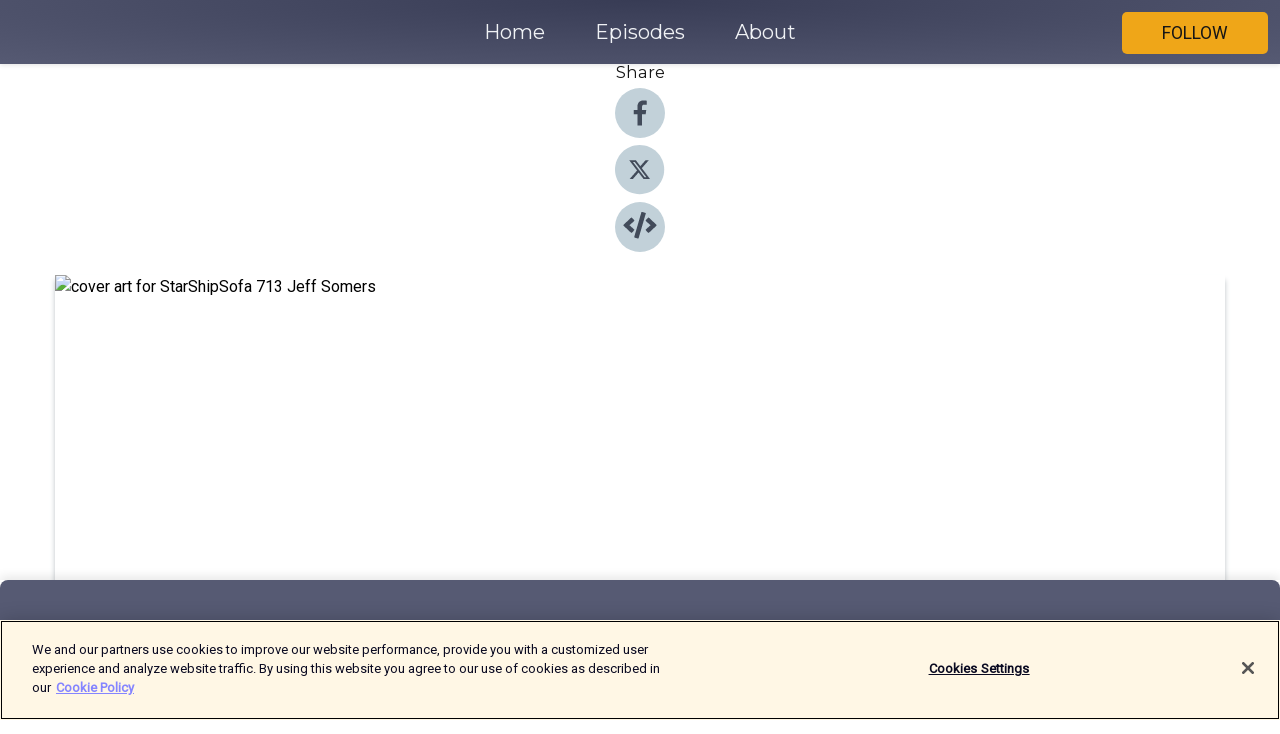

--- FILE ---
content_type: text/html; charset=utf-8
request_url: https://shows.acast.com/starshipsofa/episodes/starshipsofa-713-jeff-somers
body_size: 19615
content:
<!DOCTYPE html><html><head><meta charSet="utf-8"/><meta name="viewport" content="width=device-width"/><meta name="theme-color" content="#565a73"/><link rel="icon" type="image/png" href="https://open-images.acast.com/shows/6112ae920252fa86ccc84ffe/1747045690504-334d514b-81ea-4447-98e1-561fb7fb45bd.jpeg?height=32"/><link rel="stylesheet" data-href="https://fonts.googleapis.com/css?family=Roboto|Montserrat" data-optimized-fonts="true"/><link type="application/rss+xml" rel="alternate" title="StarShipSofa" href="https://feeds.acast.com/public/shows/starshipsofa"/><title>StarShipSofa 713 Jeff Somers - StarShipSofa | Acast</title><meta name="description" content="Listen to StarShipSofa 713 Jeff Somers from StarShipSofa. Main fiction: &quot;I am the Grass&quot; by Jeff SomersJeff Somers (www.jeffreysomers.com) began writing by court order as an attempt to steer his creative impulses away from engineering genetic grotesqueries. He has published nine novels, including the Avery Cates series and the Ustari Cycle series, as well as over fifty short stories, including “Ringing the Changes,” which was selected for inclusion in Best American Mystery Stories 2006. He is a contributing editor at Writer’s Digest Magazine, which also published his book on the craft of writing Writing Without Rules. He lives in Hoboken with his wife, The Duchess, and their cats. He considers pants to always be optional.This story is original to StarShipSofa.Narrated by: Mike BorisMike’s a long-time fan of the show and is always happy to record a story for the “Sofa.” He narrated Adam Troy Castro’s “Of A Sweet Slow Dance in the Wake of Temporary Dogs” 600-some episodes ago in 2009 (Aural Delights 87). He’s an IT consultant and e-learning narrator over in the Colonies, and his neighbors still think the soundproof booth in his basement is for recording…so far, so good. He’s got a wife, kids, cats and all that…. Okay, that’s enough about Mike—let’s get to today’s show!"/><meta name="keywords" content="StarShipSofa,sciecne Fiction,Fiction, Fiction|Science Fiction, Fiction|Drama"/><meta property="fb:app_id" content="1835552990005756"/><meta property="og:type" content="video.other"/><meta property="og:title" content="StarShipSofa 713 Jeff Somers | StarShipSofa"/><meta property="og:description" content="Main fiction: &quot;I am the Grass&quot; by Jeff Somers"/><meta property="og:image" content="https://open-images.acast.com/shows/6112ae920252fa86ccc84ffe/show-cover.jpg?height=315"/><meta property="og:image:width" content="315"/><meta property="og:image:height" content="315"/><meta property="og:url" content="https://shows.acast.com/starshipsofa/episodes/starshipsofa-713-jeff-somers"/><meta property="og:audio" content="https://open.acast.com/public/streams/9077c08c-f50e-4ce8-95d1-03fbe7cc72d1/episodes/6475e54017b38700113fbf59.mp3"/><meta property="og:audio:secure_url" content="https://open.acast.com/public/streams/9077c08c-f50e-4ce8-95d1-03fbe7cc72d1/episodes/6475e54017b38700113fbf59.mp3"/><meta property="og:audio:type" content="audio/mpeg"/><meta name="twitter:card" content="player"/><meta name="twitter:url" content="https://shows.acast.com/starshipsofa/episodes/starshipsofa-713-jeff-somers?ref=twitter"/><meta name="twitter:title" content="StarShipSofa 713 Jeff Somers | StarShipSofa"/><meta name="twitter:site" content="@acast"/><meta name="twitter:description" content="The Audio Science Fiction Magazine"/><meta name="twitter:image" content="https://open-images.acast.com/shows/6112ae920252fa86ccc84ffe/show-cover.jpg?height=500"/><meta name="twitter:player" content="https://embed.acast.com/$/9077c08c-f50e-4ce8-95d1-03fbe7cc72d1/6475e54017b38700113fbf59??ref=twitter"/><meta name="twitter:player:width" content="400"/><meta name="twitter:player:height" content="190"/><link rel="apple-touch-icon" href="https://open-images.acast.com/shows/6112ae920252fa86ccc84ffe/show-cover.jpg?height=60"/><link rel="apple-touch-icon" sizes="76x76" href="https://open-images.acast.com/shows/6112ae920252fa86ccc84ffe/show-cover.jpg?height=72"/><link rel="apple-touch-icon" sizes="120x120" href="https://open-images.acast.com/shows/6112ae920252fa86ccc84ffe/show-cover.jpg?height=120"/><link rel="apple-touch-icon" sizes="152x152" href="https://open-images.acast.com/shows/6112ae920252fa86ccc84ffe/show-cover.jpg?height=152"/><link rel="alternate" type="application/json+oembed" href="https://shows.acast.com/api/oembed/9077c08c-f50e-4ce8-95d1-03fbe7cc72d1/6475e54017b38700113fbf59"/><link rel="canonical" href="https://shows.acast.com/starshipsofa/episodes/starshipsofa-713-jeff-somers"/><meta name="next-head-count" content="35"/><script type="text/javascript">
            (function (w, d, s, l, i) {
            w[l] = w[l] || []; w[l].push({
              'gtm.start':
                new Date().getTime(), event: 'gtm.js'
            }); var f = d.getElementsByTagName(s)[0],
              j = d.createElement(s), dl = l != 'dataLayer' ? '&l=' + l : ''; j.async = true; j.src =
                'https://www.googletagmanager.com/gtm.js?id=' + i + dl; f.parentNode.insertBefore(j, f);
          })(window, document, 'script', 'dataLayer', 'GTM-TN7LJVGR');</script><script type="text/javascript" src="https://cdn.cookielaw.org/consent/95cc7393-f677-4c0d-a249-abbd2bbe4231/OtAutoBlock.js"></script><script src="https://cdn.cookielaw.org/scripttemplates/otSDKStub.js" data-document-language="true" type="text/javascript" data-domain-script="95cc7393-f677-4c0d-a249-abbd2bbe4231"></script><script>function OptanonWrapper() { }</script><link rel="preload" href="/_next/static/css/21a6880349adffd5.css" as="style"/><link rel="stylesheet" href="/_next/static/css/21a6880349adffd5.css" data-n-g=""/><noscript data-n-css=""></noscript><script defer="" nomodule="" src="/_next/static/chunks/polyfills-c67a75d1b6f99dc8.js"></script><script src="/_next/static/chunks/webpack-df327beb42713f18.js" defer=""></script><script src="/_next/static/chunks/framework-0c7baedefba6b077.js" defer=""></script><script src="/_next/static/chunks/main-4e36df1213707c60.js" defer=""></script><script src="/_next/static/chunks/pages/_app-5705366bc2612c9e.js" defer=""></script><script src="/_next/static/chunks/29107295-52d5ccd9ad2558b9.js" defer=""></script><script src="/_next/static/chunks/257-d641aca84f2a97d6.js" defer=""></script><script src="/_next/static/chunks/646-2a49ecc9e97ef284.js" defer=""></script><script src="/_next/static/chunks/56-a3b1de0b6cd98599.js" defer=""></script><script src="/_next/static/chunks/pages/%5BshowId%5D/episodes/%5BepisodeId%5D-d28e1352f8cb2c35.js" defer=""></script><script src="/_next/static/IAEo1PJG76N2s-ezzkHD6/_buildManifest.js" defer=""></script><script src="/_next/static/IAEo1PJG76N2s-ezzkHD6/_ssgManifest.js" defer=""></script><style data-styled="" data-styled-version="5.3.11">.fAIITM{font-size:2rem;line-height:2rem;}/*!sc*/
data-styled.g2[id="Typography__H1-fsVRJa"]{content:"fAIITM,"}/*!sc*/
.TuejL{font-size:1.3rem;line-height:1.3rem;font-weight:bold;}/*!sc*/
data-styled.g3[id="Typography__H2-jQFsNJ"]{content:"TuejL,"}/*!sc*/
.idhiFy{font-size:1.05rem;line-height:1.05rem;}/*!sc*/
data-styled.g5[id="Typography__H4-fQhpZD"]{content:"idhiFy,"}/*!sc*/
.jsuaZQ{font-size:1rem;}/*!sc*/
data-styled.g6[id="Typography__Body-glXwcD"]{content:"jsuaZQ,"}/*!sc*/
.jzoSpE{-webkit-text-decoration:none;text-decoration:none;color:inherit;}/*!sc*/
data-styled.g13[id="Link__LinkElement-gcUHji"]{content:"jzoSpE,"}/*!sc*/
.jXNmpJ.jXNmpJ{font-size:1.1em;min-height:40px;min-width:146px;padding:8px 16px;overflow:hidden;display:-webkit-box;display:-webkit-flex;display:-ms-flexbox;display:flex;-webkit-text-decoration:none;text-decoration:none;-webkit-box-pack:center;-webkit-justify-content:center;-ms-flex-pack:center;justify-content:center;-webkit-transition:background-color 0.5s;transition:background-color 0.5s;border:none;}/*!sc*/
.jXNmpJ.jXNmpJ:hover{cursor:pointer;color:#161616;background-color:#d18800;border:none;}/*!sc*/
.jXNmpJ.jXNmpJ:active{outline:0 !important;}/*!sc*/
.jXNmpJ.jXNmpJ:focus{outline:0 !important;}/*!sc*/
data-styled.g14[id="Buttons__StyledButton-evkogA"]{content:"jXNmpJ,"}/*!sc*/
.bTZZBG{-webkit-align-self:center;-ms-flex-item-align:center;align-self:center;margin:0 5px;}/*!sc*/
data-styled.g15[id="Buttons__Wrapper-fDfwDG"]{content:"bTZZBG,"}/*!sc*/
.fFuJkV{color:#161616;background-color:#efa618;border-radius:5px;}/*!sc*/
.fFuJkV:focus{border-color:#161616;color:#161616;background-color:#efa618;border-radius:5px;}/*!sc*/
data-styled.g17[id="Buttons__ButtonBase-deOWHa"]{content:"fFuJkV,"}/*!sc*/
.jucQmV.jucQmV{text-transform:uppercase;}/*!sc*/
data-styled.g18[id="SubscribeButton__FollowButton-kYSCrx"]{content:"jucQmV,"}/*!sc*/
.esfzLv{position:absolute;right:12px;top:12px;}/*!sc*/
data-styled.g19[id="Drawer__SubscribeWrapper-fdZssw"]{content:"esfzLv,"}/*!sc*/
.louWwS{width:50px;height:50px;position:fixed;left:5px;top:5px;cursor:pointer;background:#efa618;border-radius:5px;}/*!sc*/
.louWwS span,.louWwS:before,.louWwS:after{height:2px;border-radius:2px;width:40%;position:absolute;left:50%;margin-left:-25%;background:#161616;}/*!sc*/
.louWwS span{top:50%;margin-top:-1px;text-indent:-9999px;}/*!sc*/
.louWwS:before,.louWwS:after{content:'';-webkit-transition:all 0.3s ease;-webkit-transition:all 0.3s ease;transition:all 0.3s ease;}/*!sc*/
.louWwS:before{top:30%;width:30%;}/*!sc*/
.louWwS:after{bottom:30%;width:50%;}/*!sc*/
.louWwS span.active{display:none;}/*!sc*/
.louWwS.active:before{-webkit-transform:rotate(135deg);-webkit-transform:rotate(135deg);-ms-transform:rotate(135deg);transform:rotate(135deg);top:45%;width:50%;}/*!sc*/
.louWwS.active:after{-webkit-transform:rotate(-135deg);-webkit-transform:rotate(-135deg);-ms-transform:rotate(-135deg);transform:rotate(-135deg);top:45%;width:50%;}/*!sc*/
data-styled.g20[id="Drawer__Hamburger-jihBTa"]{content:"louWwS,"}/*!sc*/
.cFMpeB .ant-drawer-header{border-bottom:0px;}/*!sc*/
.cFMpeB .ant-list-item-content-single{-webkit-box-pack:center;-webkit-justify-content:center;-ms-flex-pack:center;justify-content:center;}/*!sc*/
data-styled.g22[id="Drawer__FullDrawer-cIjuH"]{content:"cFMpeB,"}/*!sc*/
.jUepuy{z-index:1001;display:-webkit-box;display:-webkit-flex;display:-ms-flexbox;display:flex;-webkit-box-pack:center;-webkit-justify-content:center;-ms-flex-pack:center;justify-content:center;-webkit-align-items:center;-webkit-box-align:center;-ms-flex-align:center;align-items:center;background:#565a73;color:#F0F2F5;min-height:64px;box-shadow:0 1px 5px 0 rgba(0,0,0,0.12);background-image:radial-gradient( ellipse at top,#383c55,#565a73 );}/*!sc*/
data-styled.g27[id="Header__TopBarElement-jCfqCz"]{content:"jUepuy,"}/*!sc*/
.kkFmye{width:100%;position:fixed;top:0px;left:0px;right:0px;background:transparent;margin:0px;padding:0;z-index:1001;}/*!sc*/
data-styled.g30[id="Header-fhmhdH"]{content:"kkFmye,"}/*!sc*/
.cAXslU{-webkit-align-items:center;-webkit-box-align:center;-ms-flex-align:center;align-items:center;display:-webkit-box;display:-webkit-flex;display:-ms-flexbox;display:flex;-webkit-box-pack:center;-webkit-justify-content:center;-ms-flex-pack:center;justify-content:center;text-align:center;font-size:12px;line-height:12px;font-weight:bold;text-transform:uppercase;margin:5px;}/*!sc*/
data-styled.g31[id="Subscribe__IconName-joHuOw"]{content:"cAXslU,"}/*!sc*/
.fmvySL{margin:5px 10px 5px 5px;}/*!sc*/
data-styled.g32[id="Subscribe__ButtonIconName-jvvJDm"]{content:"fmvySL,"}/*!sc*/
.gELmzc{display:-webkit-box;display:-webkit-flex;display:-ms-flexbox;display:flex;padding:2px 5px;cursor:pointer;word-break:break-all;-webkit-text-decoration:none;text-decoration:none;border:1px solid #F0F2F5;margin:0px 5px;border-radius:15px;background:#565a73;color:#F0F2F5;}/*!sc*/
.gELmzc path{fill:#F0F2F5;}/*!sc*/
.gELmzc:hover{background:#F0F2F5;}/*!sc*/
.gELmzc:hover .Subscribe__IconName-joHuOw{color:#565a73;}/*!sc*/
.gELmzc:hover path{fill:#565a73;}/*!sc*/
data-styled.g33[id="Subscribe__SubscribeButton-iuXdSK"]{content:"gELmzc,"}/*!sc*/
.iDZLbp{-webkit-align-items:center;-webkit-box-align:center;-ms-flex-align:center;align-items:center;display:-webkit-box;display:-webkit-flex;display:-ms-flexbox;display:flex;-webkit-box-pack:center;-webkit-justify-content:center;-ms-flex-pack:center;justify-content:center;margin:5px;}/*!sc*/
data-styled.g34[id="Subscribe__Icon-kulOCb"]{content:"iDZLbp,"}/*!sc*/
.jhFzSe{margin:5px 5px 5px 10px;}/*!sc*/
data-styled.g35[id="Subscribe__ButtonIcon-hylJEF"]{content:"jhFzSe,"}/*!sc*/
.hqzqrQ{padding:10px 20px;background:#565a73;color:#F0F2F5;border-top:1px solid #383c55;background-image:radial-gradient( ellipse at top,#747891,transparent ),radial-gradient(ellipse at bottom,#383c55,transparent);margin-bottom:calc(140px - 4px);}/*!sc*/
data-styled.g36[id="Footer-dMCvEp"]{content:"hqzqrQ,"}/*!sc*/
.iboUMz{display:-webkit-box;display:-webkit-flex;display:-ms-flexbox;display:flex;-webkit-flex-direction:column;-ms-flex-direction:column;flex-direction:column;justify-items:center;-webkit-align-items:center;-webkit-box-align:center;-ms-flex-align:center;align-items:center;}/*!sc*/
data-styled.g37[id="Footer__Content-dmqHcg"]{content:"iboUMz,"}/*!sc*/
.ljxdEE{text-align:center;padding:10px 0;color:#F0F2F5;}/*!sc*/
data-styled.g38[id="Footer__FooterText-dFsehJ"]{content:"ljxdEE,"}/*!sc*/
.iQSmLw{margin-top:20px;font-size:12px;text-align:center;padding:10px 0;color:#F0F2F5;}/*!sc*/
.iQSmLw a{color:#F0F2F5;-webkit-text-decoration:underline;text-decoration:underline;}/*!sc*/
data-styled.g39[id="Footer__FooterAcastText-gtKwXx"]{content:"iQSmLw,"}/*!sc*/
.cDyTQl.cDyTQl{width:100%;margin:64px auto 0px auto;min-height:100vh;}/*!sc*/
data-styled.g41[id="DefaultLayout__Body-cLUEfV"]{content:"cDyTQl,"}/*!sc*/
.iOGpAj .ant-modal-title{-webkit-letter-spacing:0px;-moz-letter-spacing:0px;-ms-letter-spacing:0px;letter-spacing:0px;font-family:'Telegraf-Bold';font-size:1.25rem;}/*!sc*/
data-styled.g42[id="DefaultLayout__ModalStyled-gYuvQJ"]{content:"iOGpAj,"}/*!sc*/
.dYsFaX{left:0px;right:0px;height:140px;z-index:999;position:fixed;bottom:0px;box-shadow:0 -3px 10px 0 rgba(0,0,0,0.1);background-color:transparent;text-align:center;}/*!sc*/
data-styled.g43[id="DefaultLayout__PlayerFooterElement-iYPywt"]{content:"dYsFaX,"}/*!sc*/
.gXgcXL{display:block;width:100%;height:140px;border:none;top:0px;position:absolute;}/*!sc*/
data-styled.g44[id="DefaultLayout__Iframe-dGHxkF"]{content:"gXgcXL,"}/*!sc*/
*{font-family:Roboto,Verdana,Geneva,Tahoma,sans-serif;}/*!sc*/
h1,h2,h3,h4,h5,h6{font-family:Montserrat;}/*!sc*/
body{margin:0;padding:0;line-height:1.5;-webkit-font-smoothing:antialiased;}/*!sc*/
a{-webkit-text-decoration:none;text-decoration:none;}/*!sc*/
a:hover{color:inherit;}/*!sc*/
.ant-modal-mask{z-index:1001!important;}/*!sc*/
.ant-modal-wrap{z-index:1001!important;}/*!sc*/
data-styled.g45[id="sc-global-enLAFf1"]{content:"sc-global-enLAFf1,"}/*!sc*/
.kkRkKW{-webkit-transition:all 0.3s ease-in-out;transition:all 0.3s ease-in-out;}/*!sc*/
.kkRkKW path{-webkit-transition:all 0.2s ease-in-out;transition:all 0.2s ease-in-out;}/*!sc*/
.kkRkKW:hover{-webkit-transform:scale(1.1);-ms-transform:scale(1.1);transform:scale(1.1);}/*!sc*/
.kkRkKW:hover path{fill:#ffffff;}/*!sc*/
.kkRkKW:hover circle{fill:#3b5998;}/*!sc*/
data-styled.g46[id="facebook__FacebookStyled-bhyJAj"]{content:"kkRkKW,"}/*!sc*/
.fqSfOD{-webkit-transition:all 0.3s ease-in-out;transition:all 0.3s ease-in-out;}/*!sc*/
.fqSfOD path{-webkit-transition:all 0.2s ease-in-out;transition:all 0.2s ease-in-out;}/*!sc*/
.fqSfOD:hover{-webkit-transform:scale(1.1);-ms-transform:scale(1.1);transform:scale(1.1);}/*!sc*/
.fqSfOD:hover path.logo{fill:#fafafa;}/*!sc*/
.fqSfOD:hover path.background{fill:#040404;}/*!sc*/
data-styled.g47[id="twitter__TwitterStyled-iHYlhf"]{content:"fqSfOD,"}/*!sc*/
.hIgNOY{-webkit-transition:all 0.3s ease-in-out;transition:all 0.3s ease-in-out;}/*!sc*/
.hIgNOY path{-webkit-transition:all 0.2s ease-in-out;transition:all 0.2s ease-in-out;}/*!sc*/
.hIgNOY:hover{-webkit-transform:scale(1.1);-ms-transform:scale(1.1);transform:scale(1.1);}/*!sc*/
.hIgNOY:hover path{fill:#ffffff;}/*!sc*/
.hIgNOY:hover circle{fill:#00bfa5;}/*!sc*/
data-styled.g48[id="embed__EmbedStyled-hGbveb"]{content:"hIgNOY,"}/*!sc*/
.fulAmV{display:-webkit-box;display:-webkit-flex;display:-ms-flexbox;display:flex;padding:0;list-style:none;-webkit-box-pack:center;-webkit-justify-content:center;-ms-flex-pack:center;justify-content:center;-webkit-align-items:center;-webkit-box-align:center;-ms-flex-align:center;align-items:center;-webkit-flex-direction:column;-ms-flex-direction:column;flex-direction:column;}/*!sc*/
.fulAmV li{margin:0 10px;}/*!sc*/
data-styled.g51[id="Socials__SocialIcons-gdSusr"]{content:"fulAmV,"}/*!sc*/
.dDciAv{text-align:center;color:#161616;}/*!sc*/
data-styled.g52[id="Socials__ItemTitle-dkqnEN"]{content:"dDciAv,"}/*!sc*/
.fcsqo span[role='img']{margin-right:1rem;}/*!sc*/
.fcsqo.fcsqo{height:auto;font-size:1.1rem;border:0px !important;color:#161616;background-color:#efa618;border:none;border-radius:5px;}/*!sc*/
.fcsqo.fcsqo:hover{-webkit-transform:scale(1.03);-ms-transform:scale(1.03);transform:scale(1.03);cursor:pointer;color:#161616;}/*!sc*/
data-styled.g53[id="PlayButton__PlayButtonStyled-PLKwP"]{content:"fcsqo,"}/*!sc*/
.ioAIAL{-webkit-align-items:flex-start !important;-webkit-box-align:flex-start !important;-ms-flex-align:flex-start !important;align-items:flex-start !important;-webkit-box-pack:start;-webkit-justify-content:flex-start;-ms-flex-pack:start;justify-content:flex-start;background-color:#fefefe;border-radius:8px;padding:10px 15px !important;margin-top:6px;}/*!sc*/
.ioAIAL .ant-list-item-action{display:-webkit-inline-box;display:-webkit-inline-flex;display:-ms-inline-flexbox;display:inline-flex;-webkit-align-items:center;-webkit-box-align:center;-ms-flex-align:center;align-items:center;margin-inline-start:12px !important;}/*!sc*/
.ioAIAL .ant-list-item-action li{height:100%;display:-webkit-box;display:-webkit-flex;display:-ms-flexbox;display:flex;-webkit-align-items:center;-webkit-box-align:center;-ms-flex-align:center;align-items:center;-webkit-box-pack:center;-webkit-justify-content:center;-ms-flex-pack:center;justify-content:center;}/*!sc*/
data-styled.g54[id="EpisodeListItem__ListItemStyled-iBBHlu"]{content:"ioAIAL,"}/*!sc*/
.iiDLiW{margin-bottom:0.1em;font-weight:bold;}/*!sc*/
data-styled.g55[id="EpisodeListItem__TitleStyled-bnvvwp"]{content:"iiDLiW,"}/*!sc*/
.bUVPdL{width:98px;height:98px;margin-right:10px;border-radius:8px;}/*!sc*/
data-styled.g56[id="EpisodeListItem__EpisodeCover-dETuO"]{content:"bUVPdL,"}/*!sc*/
.jSKFLZ{word-break:break-word;word-wrap:break-word;overflow-wrap:break-word;margin:15px 0px 5px 0px;line-height:21px;height:40px;overflow:hidden;text-overflow:ellipsis;-webkit-line-clamp:2;display:-webkit-box;-webkit-box-orient:vertical;color:#424B5A;}/*!sc*/
data-styled.g57[id="EpisodeListItem__FeatCardSummary-ixygAI"]{content:"jSKFLZ,"}/*!sc*/
.ibWqjy{display:-webkit-box;display:-webkit-flex;display:-ms-flexbox;display:flex;-webkit-flex-direction:column;-ms-flex-direction:column;flex-direction:column;-webkit-box-pack:top;-webkit-justify-content:top;-ms-flex-pack:top;justify-content:top;width:100%;min-height:98px;}/*!sc*/
data-styled.g58[id="EpisodeListItem__EpisodeInfo-dMuDjN"]{content:"ibWqjy,"}/*!sc*/
.hVOIhM{font-size:12px;color:#424B5A;padding:5px 10px 5px 0px;}/*!sc*/
.hVOIhM span[role='img']{margin-right:5px;}/*!sc*/
data-styled.g59[id="EpisodeListItem__Duration-ZldaQ"]{content:"hVOIhM,"}/*!sc*/
.fuCtWx{font-size:12px;color:#424B5A;padding:5px 10px;}/*!sc*/
.fuCtWx span[role='img']{margin-right:5px;}/*!sc*/
data-styled.g60[id="EpisodeListItem__DatePublish-ibxPoH"]{content:"fuCtWx,"}/*!sc*/
.HauGd{font-size:12px;color:#424B5A;padding:5px 10px;}/*!sc*/
data-styled.g61[id="EpisodeListItem__Seasons-cKCWbE"]{content:"HauGd,"}/*!sc*/
.inYIcH{padding:15px 10px;border-top:slimBorder;border-right:slimBorder;border-left:slimBorder;border-bottom:none;text-align:justify;max-height:150px;overflow:hidden;border-radius:4px;box-shadow:inset 0 -10px 10px -10px rgba(0,0,0,0.25);}/*!sc*/
data-styled.g63[id="EpisodeSummary__Wrapper-fDPOry"]{content:"inYIcH,"}/*!sc*/
.jlpHIe{margin:0 5px;}/*!sc*/
data-styled.g65[id="Episode__Dot-crDYYK"]{content:"jlpHIe,"}/*!sc*/
.gkykcU{max-width:1200px;margin:30px auto;padding:0 15px;}/*!sc*/
data-styled.g66[id="Episode__Wrapper-kRXjvm"]{content:"gkykcU,"}/*!sc*/
.cVEzJV{position:relative;padding-bottom:100%;display:block;box-shadow:#bdc3c7 0 5px 5px;width:100%;margin:0 auto;}/*!sc*/
data-styled.g67[id="Episode__Cover-kvqYbk"]{content:"cVEzJV,"}/*!sc*/
.lclhAL{position:absolute;left:0;height:auto;width:100%;border-radius:6px;-webkit-transition:all 0.5s ease-in;transition:all 0.5s ease-in;}/*!sc*/
data-styled.g68[id="Episode__Image-hfuGvq"]{content:"lclhAL,"}/*!sc*/
.eeFwQc{padding:15px 0 15px 0;margin:0px 0px;}/*!sc*/
data-styled.g69[id="Episode__TitleWrapper-iSiqHS"]{content:"eeFwQc,"}/*!sc*/
.glAVQZ{display:-webkit-box;display:-webkit-flex;display:-ms-flexbox;display:flex;-webkit-flex-direction:row;-ms-flex-direction:row;flex-direction:row;-webkit-align-items:center;-webkit-box-align:center;-ms-flex-align:center;align-items:center;-webkit-box-pack:justify;-webkit-justify-content:space-between;-ms-flex-pack:justify;justify-content:space-between;width:100%;padding-right:30px;}/*!sc*/
data-styled.g70[id="Episode__EpisodeInfoWrapperWithButton-elobSB"]{content:"glAVQZ,"}/*!sc*/
.hcCOhk{display:-webkit-box;display:-webkit-flex;display:-ms-flexbox;display:flex;margin-right:15px;}/*!sc*/
data-styled.g71[id="Episode__EpisodeInfoWrapper-faoqtZ"]{content:"hcCOhk,"}/*!sc*/
.GFrje{display:block;margin-bottom:5px;}/*!sc*/
data-styled.g72[id="Episode__DatePublish-eUcRXA"]{content:"GFrje,"}/*!sc*/
.ZGbYc{margin:5vh 0;}/*!sc*/
data-styled.g73[id="Episode__MoreEpisodes-kFxnzW"]{content:"ZGbYc,"}/*!sc*/
.jmTpns{display:-webkit-box;display:-webkit-flex;display:-ms-flexbox;display:flex;text-align:center;-webkit-box-pack:center;-webkit-justify-content:center;-ms-flex-pack:center;justify-content:center;margin-top:20px;margin-bottom:-10px;}/*!sc*/
data-styled.g75[id="Episode__ButtonWrapper-iVKpxA"]{content:"jmTpns,"}/*!sc*/
</style><link rel="stylesheet" href="https://fonts.googleapis.com/css?family=Roboto|Montserrat"/></head><body><div id="__next"><section class="ant-layout css-17eed5t"><header class="Header-fhmhdH kkFmye"><div class="Header__TopBarElement-jCfqCz jUepuy"><div class="ant-row ant-row-end css-17eed5t"><div class="Drawer__Hamburger-jihBTa louWwS"><span class=""></span></div><div class="Drawer__SubscribeWrapper-fdZssw esfzLv"><div><button id="drawer-follow-button" type="button" class="ant-btn css-17eed5t ant-btn-default Buttons__StyledButton-evkogA jXNmpJ Buttons__ButtonBase-deOWHa SubscribeButton__FollowButton-kYSCrx fFuJkV jucQmV"><span class="Buttons__Wrapper-fDfwDG bTZZBG">Follow</span></button></div></div></div></div></header><main class="ant-layout-content DefaultLayout__Body-cLUEfV cDyTQl css-17eed5t"><div class="Episode__Wrapper-kRXjvm gkykcU"><div class="ant-row ant-row-center css-17eed5t" style="margin-left:-10px;margin-right:-10px"><div style="padding-left:10px;padding-right:10px" class="ant-col ant-col-xs-0 ant-col-sm-0 ant-col-md-2 css-17eed5t"><div><h4 class="Typography__H4-fQhpZD Socials__ItemTitle-dkqnEN idhiFy dDciAv">Share</h4><ul class="Socials__SocialIcons-gdSusr fulAmV"><li id="share-icon-facebook"><a href="http://www.facebook.com/sharer/sharer.php?u=https://shows.acast.com/starshipsofa/episodes/starshipsofa-713-jeff-somers" target="_blank" rel="noopener noreferrer"><svg viewBox="-384 -256 1024 1024" width="50" height="50" class="facebook__FacebookStyled-bhyJAj kkRkKW"><circle cx="128" cy="256" r="512" fill="#C2D1D9"></circle><path fill="#424B5A" d="M76.7 512V283H0v-91h76.7v-71.7C76.7 42.4 124.3 0 193.8 0c33.3 0 61.9 2.5 70.2 3.6V85h-48.2c-37.8 0-45.1 18-45.1 44.3V192H256l-11.7 91h-73.6v229"></path></svg></a></li><li id="share-icon-twitter"><a href="http://x.com/intent/tweet?url=https://shows.acast.com/starshipsofa/episodes/starshipsofa-713-jeff-somers&amp;via=acast&amp;text=StarShipSofa" target="_blank" rel="noopener noreferrer"><svg xmlns="http://www.w3.org/2000/svg" shape-rendering="geometricPrecision" text-rendering="geometricPrecision" image-rendering="optimizeQuality" fill-rule="evenodd" clip-rule="evenodd" viewBox="0 0 520 520" width="50" height="50" class="twitter__TwitterStyled-iHYlhf fqSfOD"><path class="background" fill="#C2D1D9" d="M256 0c141.385 0 256 114.615 256 256S397.385 512 256 512 0 397.385 0 256 114.615 0 256 0z"></path><path class="logo" fill="#424B5A" fill-rule="nonzero" d="M318.64 157.549h33.401l-72.973 83.407 85.85 113.495h-67.222l-52.647-68.836-60.242 68.836h-33.423l78.052-89.212-82.354-107.69h68.924l47.59 62.917 55.044-62.917zm-11.724 176.908h18.51L205.95 176.493h-19.86l120.826 157.964z"></path></svg></a></li><li id="share-icon-embed"><a><svg viewBox="-160 -190 960 960" width="50" height="50" class="embed__EmbedStyled-hGbveb hIgNOY"><circle cx="320" cy="290" r="480" fill="#C2D1D9"></circle><path fill="#424B5A" d="M278.9 511.5l-61-17.7c-6.4-1.8-10-8.5-8.2-14.9L346.2 8.7c1.8-6.4 8.5-10 14.9-8.2l61 17.7c6.4 1.8 10 8.5 8.2 14.9L293.8 503.3c-1.9 6.4-8.5 10.1-14.9 8.2zm-114-112.2l43.5-46.4c4.6-4.9 4.3-12.7-.8-17.2L117 256l90.6-79.7c5.1-4.5 5.5-12.3.8-17.2l-43.5-46.4c-4.5-4.8-12.1-5.1-17-.5L3.8 247.2c-5.1 4.7-5.1 12.8 0 17.5l144.1 135.1c4.9 4.6 12.5 4.4 17-.5zm327.2.6l144.1-135.1c5.1-4.7 5.1-12.8 0-17.5L492.1 112.1c-4.8-4.5-12.4-4.3-17 .5L431.6 159c-4.6 4.9-4.3 12.7.8 17.2L523 256l-90.6 79.7c-5.1 4.5-5.5 12.3-.8 17.2l43.5 46.4c4.5 4.9 12.1 5.1 17 .6z"></path></svg></a></li></ul></div></div><div style="padding-left:10px;padding-right:10px" class="ant-col ant-col-xs-12 ant-col-sm-12 ant-col-md-6 css-17eed5t"><div class="Episode__Cover-kvqYbk cVEzJV"><img src="https://open-images.acast.com/shows/6112ae920252fa86ccc84ffe/show-cover.jpg?height=750" alt="cover art for StarShipSofa 713 Jeff Somers" class="Episode__Image-hfuGvq lclhAL"/></div><br/><button episode="[object Object]" type="button" class="ant-btn css-17eed5t ant-btn-default ant-btn-lg ant-btn-block PlayButton__PlayButtonStyled-PLKwP fcsqo"><span role="img" aria-label="play-circle" class="anticon anticon-play-circle"><svg viewBox="64 64 896 896" focusable="false" data-icon="play-circle" width="1em" height="1em" fill="currentColor" aria-hidden="true"><path d="M512 64C264.6 64 64 264.6 64 512s200.6 448 448 448 448-200.6 448-448S759.4 64 512 64zm144.1 454.9L437.7 677.8a8.02 8.02 0 01-12.7-6.5V353.7a8 8 0 0112.7-6.5L656.1 506a7.9 7.9 0 010 12.9z"></path></svg></span>Play</button></div><div style="padding-left:10px;padding-right:10px" class="ant-col ant-col-xs-24 ant-col-sm-24 ant-col-md-16 css-17eed5t"><div class="ant-row css-17eed5t"><h1 class="Typography__H1-fsVRJa fAIITM">StarShipSofa</h1></div><div class="ant-row css-17eed5t"><div class="Episode__TitleWrapper-iSiqHS eeFwQc"><h2 class="Typography__H2-jQFsNJ TuejL">StarShipSofa 713 Jeff Somers</h2><div class="Episode__EpisodeInfoWrapperWithButton-elobSB glAVQZ"><div class="Episode__EpisodeInfoWrapper-faoqtZ hcCOhk"><div class="Episode__Dot-crDYYK jlpHIe">•</div><time dateTime="2023-05-31T05:00:46.936Z" class="Episode__DatePublish-eUcRXA GFrje">Wednesday, May 31, 2023</time></div></div></div></div><div class="EpisodeSummary__Wrapper-fDPOry inYIcH"><div><p><strong>Main fiction: "I am the Grass" by Jeff Somers</strong></p><p>Jeff Somers (www.jeffreysomers.com) began writing by court order as an attempt to steer his creative impulses away from engineering genetic grotesqueries. He has published nine novels, including the Avery Cates series and the Ustari Cycle series, as well as over fifty short stories, including “Ringing the Changes,” which was selected for inclusion in <em>Best American Mystery Stories 2006</em>. He is a contributing editor at <em>Writer’s Digest Magazine</em>, which also published his book on the craft of writing <em>Writing Without Rules</em>. He lives in Hoboken with his wife, The Duchess, and their cats. He considers pants to always be optional.</p><p>This story is original to StarShipSofa.</p><p><strong>Narrated by: Mike Boris</strong></p><p>Mike’s a long-time fan of the show and is always happy to record a story for the “Sofa.” He narrated Adam Troy Castro’s “Of A Sweet Slow Dance in the Wake of Temporary Dogs” 600-some episodes ago in 2009 (<em>Aural Delights </em>87). He’s an IT consultant and e-learning narrator over in the Colonies, and his neighbors still think the soundproof booth in his basement is for recording…so far, so good. He’s got a wife, kids, cats and all that…. Okay, that’s enough about Mike—let’s get to today’s show!</p></div></div><button type="button" class="ant-btn css-17eed5t ant-btn-text"><span role="img" aria-label="caret-down" class="anticon anticon-caret-down"><svg viewBox="0 0 1024 1024" focusable="false" data-icon="caret-down" width="1em" height="1em" fill="currentColor" aria-hidden="true"><path d="M840.4 300H183.6c-19.7 0-30.7 20.8-18.5 35l328.4 380.8c9.4 10.9 27.5 10.9 37 0L858.9 335c12.2-14.2 1.2-35-18.5-35z"></path></svg></span>Show more</button><div class="Episode__ButtonWrapper-iVKpxA jmTpns"></div><div class="ant-row ant-row-left css-17eed5t" style="margin-top:-5px;margin-bottom:-5px"><a href="https://feeds.acast.com/public/shows/starshipsofa" id="subscribe-item-RSS" target="_blank" rel="noopener noreferrer nofollow" class="Subscribe__SubscribeButton-iuXdSK gELmzc"><div class="Subscribe__Icon-kulOCb Subscribe__ButtonIcon-hylJEF iDZLbp jhFzSe"><svg viewBox="0 0 40 40" width="15" height="15"><path fill-rule="evenodd" clip-rule="evenodd" d="M1.48178 0.000801672C22.4588 0.750313 39.2494 17.6483 39.9992 38.5179C40.026 39.3216 39.3744 39.991 38.571 39.9998H34.2863C33.5186 39.9998 32.8938 39.3841 32.8581 38.616C32.1529 21.5491 18.4598 7.84699 1.39252 7.1507C0.615921 7.11506 0.00892639 6.49006 0.00892639 5.72248V1.42902C0.00892639 0.625313 0.678406 -0.0260538 1.48178 0.000801672ZM27.1184 38.4915C26.3686 24.6912 15.3177 13.6224 1.49963 12.8724C0.687332 12.828 0 13.4798 0 14.3006V18.5946C0 19.3441 0.580215 19.9779 1.33003 20.0228C11.3098 20.6741 19.3167 28.6546 19.9684 38.661C20.013 39.411 20.6468 39.991 21.3966 39.991H25.6902C26.5114 39.991 27.163 39.3035 27.1184 38.4915ZM11.4436 34.2781C11.4436 37.4383 8.88177 39.991 5.73075 39.991C2.57973 39.991 0.00892639 37.429 0.00892639 34.2781C0.00892639 31.1273 2.5708 28.5653 5.72182 28.5653C8.87284 28.5653 11.4436 31.118 11.4436 34.2781Z" fill="white"></path></svg></div><div class="Typography__Body-glXwcD Subscribe__IconName-joHuOw Subscribe__ButtonIconName-jvvJDm jsuaZQ cAXslU fmvySL">RSS</div></a></div></div></div><div class="Episode__MoreEpisodes-kFxnzW ZGbYc"><div><div class="ant-row ant-row-space-between css-17eed5t"><h4 class="Typography__H4-fQhpZD idhiFy">More episodes</h4><a href="/starshipsofa/episodes" class="Link__LinkElement-gcUHji jzoSpE"><h4 class="Typography__H4-fQhpZD idhiFy">View all episodes</h4></a></div><div class="ant-list ant-list-split css-17eed5t"><div class="ant-spin-nested-loading css-17eed5t"><div class="ant-spin-container"><ul class="ant-list-items"><li class="ant-list-item EpisodeListItem__ListItemStyled-iBBHlu ioAIAL"><a id="episode-card-StarShipSofa_774_Caren_Gussoff_Sumption" href="/starshipsofa/episodes/starshipsofa-774-caren-gussoff-sumption" class="Link__LinkElement-gcUHji jzoSpE"><span class="ant-avatar ant-avatar-circle ant-avatar-image EpisodeListItem__EpisodeCover-dETuO bUVPdL css-17eed5t"><img src="https://open-images.acast.com/shows/6112ae920252fa86ccc84ffe/1747045690504-334d514b-81ea-4447-98e1-561fb7fb45bd.jpeg?height=250"/></span></a><div class="EpisodeListItem__EpisodeInfo-dMuDjN ibWqjy"><a id="episode-card-StarShipSofa_774_Caren_Gussoff_Sumption" href="/starshipsofa/episodes/starshipsofa-774-caren-gussoff-sumption" class="Link__LinkElement-gcUHji jzoSpE"><h2 class="Typography__H2-jQFsNJ EpisodeListItem__TitleStyled-bnvvwp TuejL iiDLiW">StarShipSofa 774 Caren Gussoff Sumption</h2></a><div><span class="EpisodeListItem__Duration-ZldaQ hVOIhM"><span role="img" aria-label="clock-circle" class="anticon anticon-clock-circle"><svg viewBox="64 64 896 896" focusable="false" data-icon="clock-circle" width="1em" height="1em" fill="currentColor" aria-hidden="true"><path d="M512 64C264.6 64 64 264.6 64 512s200.6 448 448 448 448-200.6 448-448S759.4 64 512 64zm0 820c-205.4 0-372-166.6-372-372s166.6-372 372-372 372 166.6 372 372-166.6 372-372 372z"></path><path d="M686.7 638.6L544.1 535.5V288c0-4.4-3.6-8-8-8H488c-4.4 0-8 3.6-8 8v275.4c0 2.6 1.2 5 3.3 6.5l165.4 120.6c3.6 2.6 8.6 1.8 11.2-1.7l28.6-39c2.6-3.7 1.8-8.7-1.8-11.2z"></path></svg></span> <!-- -->01:02:47</span>|<time dateTime="2026-01-21T06:00:00.000Z" class="EpisodeListItem__DatePublish-ibxPoH fuCtWx"><span role="img" aria-label="calendar" class="anticon anticon-calendar"><svg viewBox="64 64 896 896" focusable="false" data-icon="calendar" width="1em" height="1em" fill="currentColor" aria-hidden="true"><path d="M880 184H712v-64c0-4.4-3.6-8-8-8h-56c-4.4 0-8 3.6-8 8v64H384v-64c0-4.4-3.6-8-8-8h-56c-4.4 0-8 3.6-8 8v64H144c-17.7 0-32 14.3-32 32v664c0 17.7 14.3 32 32 32h736c17.7 0 32-14.3 32-32V216c0-17.7-14.3-32-32-32zm-40 656H184V460h656v380zM184 392V256h128v48c0 4.4 3.6 8 8 8h56c4.4 0 8-3.6 8-8v-48h256v48c0 4.4 3.6 8 8 8h56c4.4 0 8-3.6 8-8v-48h128v136H184z"></path></svg></span> <!-- -->Wednesday, January 21, 2026</time><span class="EpisodeListItem__Seasons-cKCWbE HauGd"></span></div><div class="EpisodeListItem__FeatCardSummary-ixygAI jSKFLZ">Caren Gussoff Sumption lives in a nest of books, knitting, and rescue cats, south of Seattle, WA. The author of six books (most recently, her postcolonial, deep space, far-future comedy of manners, So Quick Bright Things Come to Confusion) and more than 100 short stories, Caren received her MFA from the School of the Art Institute of Chicago, and in 2008, was the Carl Brandon Society’s Octavia E. Butler Scholar at Clarion West. Caren is autistic, Romany, Jewish, and can't carry a tune (she tries anyway, gods help us all). Find her online at www.spitkitten.comThis story originally appeared in Interzone #253.Narration by: Will StaglWill Stagl lives in Tucson Arizona and is a proud member of the StarShipSofa team. This month you’ll likely find him tearing through some fantasy epic at a local café or waiting for the next sci-fi TV show to air.Fact: Looking Back At Genre History by Amy H Sturgis</div></div><ul class="ant-list-item-action"><li><button episode="[object Object]" type="button" class="ant-btn css-17eed5t ant-btn-default ant-btn-lg PlayButton__PlayButtonStyled-PLKwP fcsqo"><span role="img" aria-label="play-circle" class="anticon anticon-play-circle"><svg viewBox="64 64 896 896" focusable="false" data-icon="play-circle" width="1em" height="1em" fill="currentColor" aria-hidden="true"><path d="M512 64C264.6 64 64 264.6 64 512s200.6 448 448 448 448-200.6 448-448S759.4 64 512 64zm144.1 454.9L437.7 677.8a8.02 8.02 0 01-12.7-6.5V353.7a8 8 0 0112.7-6.5L656.1 506a7.9 7.9 0 010 12.9z"></path></svg></span>Play</button></li></ul></li><li class="ant-list-item EpisodeListItem__ListItemStyled-iBBHlu ioAIAL"><a id="episode-card-StarShipSofa_773_K._Ceres_Wright" href="/starshipsofa/episodes/starshipsofa-773-k-ceres-wright" class="Link__LinkElement-gcUHji jzoSpE"><span class="ant-avatar ant-avatar-circle ant-avatar-image EpisodeListItem__EpisodeCover-dETuO bUVPdL css-17eed5t"><img src="https://open-images.acast.com/shows/6112ae920252fa86ccc84ffe/1747045690504-334d514b-81ea-4447-98e1-561fb7fb45bd.jpeg?height=250"/></span></a><div class="EpisodeListItem__EpisodeInfo-dMuDjN ibWqjy"><a id="episode-card-StarShipSofa_773_K._Ceres_Wright" href="/starshipsofa/episodes/starshipsofa-773-k-ceres-wright" class="Link__LinkElement-gcUHji jzoSpE"><h2 class="Typography__H2-jQFsNJ EpisodeListItem__TitleStyled-bnvvwp TuejL iiDLiW">StarShipSofa 773 K. Ceres Wright</h2></a><div><span class="EpisodeListItem__Duration-ZldaQ hVOIhM"><span role="img" aria-label="clock-circle" class="anticon anticon-clock-circle"><svg viewBox="64 64 896 896" focusable="false" data-icon="clock-circle" width="1em" height="1em" fill="currentColor" aria-hidden="true"><path d="M512 64C264.6 64 64 264.6 64 512s200.6 448 448 448 448-200.6 448-448S759.4 64 512 64zm0 820c-205.4 0-372-166.6-372-372s166.6-372 372-372 372 166.6 372 372-166.6 372-372 372z"></path><path d="M686.7 638.6L544.1 535.5V288c0-4.4-3.6-8-8-8H488c-4.4 0-8 3.6-8 8v275.4c0 2.6 1.2 5 3.3 6.5l165.4 120.6c3.6 2.6 8.6 1.8 11.2-1.7l28.6-39c2.6-3.7 1.8-8.7-1.8-11.2z"></path></svg></span> <!-- -->38:43</span>|<time dateTime="2026-01-07T06:00:00.000Z" class="EpisodeListItem__DatePublish-ibxPoH fuCtWx"><span role="img" aria-label="calendar" class="anticon anticon-calendar"><svg viewBox="64 64 896 896" focusable="false" data-icon="calendar" width="1em" height="1em" fill="currentColor" aria-hidden="true"><path d="M880 184H712v-64c0-4.4-3.6-8-8-8h-56c-4.4 0-8 3.6-8 8v64H384v-64c0-4.4-3.6-8-8-8h-56c-4.4 0-8 3.6-8 8v64H144c-17.7 0-32 14.3-32 32v664c0 17.7 14.3 32 32 32h736c17.7 0 32-14.3 32-32V216c0-17.7-14.3-32-32-32zm-40 656H184V460h656v380zM184 392V256h128v48c0 4.4 3.6 8 8 8h56c4.4 0 8-3.6 8-8v-48h256v48c0 4.4 3.6 8 8 8h56c4.4 0 8-3.6 8-8v-48h128v136H184z"></path></svg></span> <!-- -->Wednesday, January 7, 2026</time><span class="EpisodeListItem__Seasons-cKCWbE HauGd"></span></div><div class="EpisodeListItem__FeatCardSummary-ixygAI jSKFLZ">K. Ceres Wright received her master’s degree in Writing Popular Fiction from Seton Hill University and her published cyberpunk novel, Cog, was her thesis for the program. Her short stories, poems, and articles have appeared on the Strange Horizons and Amazing Stories websites; in the FIYAH Magazine of Black Speculative Fiction; Luminescent Threads: Connections to Octavia Butler (Locus Award winner; Hugo Award nominee); and Sycorax’s Daughters (Bram Stoker Award nominee); among others. Her most recent publication is Too Old to Dance but Young Enough to Rock ’n’ Roll, a post apocalyptic military sci-fi novella she cowrote with L. Gene Brown, a Vietnam War veteran. Ms. Wright is the founder and president of Diverse Writers and Artists of Speculative Fiction, an educational group for creatives. This story first appeared in Sycorax's Daughters (2017).Narration by: Donna SchmidtDonna Schmidt lives in Seattle, recently retired from a career in tech, now spending her days playing violin, singing, finding gigs for her band, drawing, sewing and gardening. Oh, and talking. Because she really likes to talk and hear the sound of her own voice. Pretty embarrassing, right? But hey, it sure comes in handy when you get the chance to do voice narration! Plus, you get to play with fun toys like microphones and audio equipment.  </div></div><ul class="ant-list-item-action"><li><button episode="[object Object]" type="button" class="ant-btn css-17eed5t ant-btn-default ant-btn-lg PlayButton__PlayButtonStyled-PLKwP fcsqo"><span role="img" aria-label="play-circle" class="anticon anticon-play-circle"><svg viewBox="64 64 896 896" focusable="false" data-icon="play-circle" width="1em" height="1em" fill="currentColor" aria-hidden="true"><path d="M512 64C264.6 64 64 264.6 64 512s200.6 448 448 448 448-200.6 448-448S759.4 64 512 64zm144.1 454.9L437.7 677.8a8.02 8.02 0 01-12.7-6.5V353.7a8 8 0 0112.7-6.5L656.1 506a7.9 7.9 0 010 12.9z"></path></svg></span>Play</button></li></ul></li><li class="ant-list-item EpisodeListItem__ListItemStyled-iBBHlu ioAIAL"><a id="episode-card-StarShipSofa_772_Jeremy_Szal" href="/starshipsofa/episodes/starshipsofa-772-jeremy-szal" class="Link__LinkElement-gcUHji jzoSpE"><span class="ant-avatar ant-avatar-circle ant-avatar-image EpisodeListItem__EpisodeCover-dETuO bUVPdL css-17eed5t"><img src="https://open-images.acast.com/shows/6112ae920252fa86ccc84ffe/1747045690504-334d514b-81ea-4447-98e1-561fb7fb45bd.jpeg?height=250"/></span></a><div class="EpisodeListItem__EpisodeInfo-dMuDjN ibWqjy"><a id="episode-card-StarShipSofa_772_Jeremy_Szal" href="/starshipsofa/episodes/starshipsofa-772-jeremy-szal" class="Link__LinkElement-gcUHji jzoSpE"><h2 class="Typography__H2-jQFsNJ EpisodeListItem__TitleStyled-bnvvwp TuejL iiDLiW">StarShipSofa 772 Jeremy Szal</h2></a><div><span class="EpisodeListItem__Duration-ZldaQ hVOIhM"><span role="img" aria-label="clock-circle" class="anticon anticon-clock-circle"><svg viewBox="64 64 896 896" focusable="false" data-icon="clock-circle" width="1em" height="1em" fill="currentColor" aria-hidden="true"><path d="M512 64C264.6 64 64 264.6 64 512s200.6 448 448 448 448-200.6 448-448S759.4 64 512 64zm0 820c-205.4 0-372-166.6-372-372s166.6-372 372-372 372 166.6 372 372-166.6 372-372 372z"></path><path d="M686.7 638.6L544.1 535.5V288c0-4.4-3.6-8-8-8H488c-4.4 0-8 3.6-8 8v275.4c0 2.6 1.2 5 3.3 6.5l165.4 120.6c3.6 2.6 8.6 1.8 11.2-1.7l28.6-39c2.6-3.7 1.8-8.7-1.8-11.2z"></path></svg></span> <!-- -->01:10:53</span>|<time dateTime="2025-12-24T06:00:00.000Z" class="EpisodeListItem__DatePublish-ibxPoH fuCtWx"><span role="img" aria-label="calendar" class="anticon anticon-calendar"><svg viewBox="64 64 896 896" focusable="false" data-icon="calendar" width="1em" height="1em" fill="currentColor" aria-hidden="true"><path d="M880 184H712v-64c0-4.4-3.6-8-8-8h-56c-4.4 0-8 3.6-8 8v64H384v-64c0-4.4-3.6-8-8-8h-56c-4.4 0-8 3.6-8 8v64H144c-17.7 0-32 14.3-32 32v664c0 17.7 14.3 32 32 32h736c17.7 0 32-14.3 32-32V216c0-17.7-14.3-32-32-32zm-40 656H184V460h656v380zM184 392V256h128v48c0 4.4 3.6 8 8 8h56c4.4 0 8-3.6 8-8v-48h256v48c0 4.4 3.6 8 8 8h56c4.4 0 8-3.6 8-8v-48h128v136H184z"></path></svg></span> <!-- -->Wednesday, December 24, 2025</time><span class="EpisodeListItem__Seasons-cKCWbE HauGd"></span></div><div class="EpisodeListItem__FeatCardSummary-ixygAI jSKFLZ">Main fiction: "Stars in a Grave, Stars in a Skull"Jeremy Szal was born in 1995 and was raised by wild dingoes, which should explain a lot. He writes epic fantasy and dark space opera of a character-driven, morally grey nature. His main series is the Common trilogy from Gollancz/Hachette, which includes Stormblood, Blindspace, and Woflskin, about a drug harvested from alien DNA that makes users permanently addicted to adrenaline and aggression. He’s the author of over fifty short stories, translated into fifteen languages, many of which appear in his short fiction collection Broken Stars. He was the editor for the Hugo-winning StarShipSofa until 2020 and has a BA in Film Studies and Creative Writing from UNSW. He carves out a living in Sydney, Australia with his family, where he loves watching weird movies, eating Japanese food, exploring cities, learning languages, cold weather and dark humour. Find him at https://jeremyszal.substack.com/  or @JeremySzalThis story first appeared in Broken Stars (2024).Narration by: Will StaglWill Stagl lives in Tucson Arizona and is a proud member of the StarShipSofa team. This month you’ll likely find him tearing through some fantasy epic at a local café or waiting for the next sci-fi TV show to air.Fact: Looking Back At Genre History by Amy H Sturgis</div></div><ul class="ant-list-item-action"><li><button episode="[object Object]" type="button" class="ant-btn css-17eed5t ant-btn-default ant-btn-lg PlayButton__PlayButtonStyled-PLKwP fcsqo"><span role="img" aria-label="play-circle" class="anticon anticon-play-circle"><svg viewBox="64 64 896 896" focusable="false" data-icon="play-circle" width="1em" height="1em" fill="currentColor" aria-hidden="true"><path d="M512 64C264.6 64 64 264.6 64 512s200.6 448 448 448 448-200.6 448-448S759.4 64 512 64zm144.1 454.9L437.7 677.8a8.02 8.02 0 01-12.7-6.5V353.7a8 8 0 0112.7-6.5L656.1 506a7.9 7.9 0 010 12.9z"></path></svg></span>Play</button></li></ul></li><li class="ant-list-item EpisodeListItem__ListItemStyled-iBBHlu ioAIAL"><a id="episode-card-StarShipSofa_771_Alethea_Kontis" href="/starshipsofa/episodes/starshipsofa-771-alethea-kontis" class="Link__LinkElement-gcUHji jzoSpE"><span class="ant-avatar ant-avatar-circle ant-avatar-image EpisodeListItem__EpisodeCover-dETuO bUVPdL css-17eed5t"><img src="https://open-images.acast.com/shows/6112ae920252fa86ccc84ffe/1747045690504-334d514b-81ea-4447-98e1-561fb7fb45bd.jpeg?height=250"/></span></a><div class="EpisodeListItem__EpisodeInfo-dMuDjN ibWqjy"><a id="episode-card-StarShipSofa_771_Alethea_Kontis" href="/starshipsofa/episodes/starshipsofa-771-alethea-kontis" class="Link__LinkElement-gcUHji jzoSpE"><h2 class="Typography__H2-jQFsNJ EpisodeListItem__TitleStyled-bnvvwp TuejL iiDLiW">StarShipSofa 771 Alethea Kontis</h2></a><div><span class="EpisodeListItem__Duration-ZldaQ hVOIhM"><span role="img" aria-label="clock-circle" class="anticon anticon-clock-circle"><svg viewBox="64 64 896 896" focusable="false" data-icon="clock-circle" width="1em" height="1em" fill="currentColor" aria-hidden="true"><path d="M512 64C264.6 64 64 264.6 64 512s200.6 448 448 448 448-200.6 448-448S759.4 64 512 64zm0 820c-205.4 0-372-166.6-372-372s166.6-372 372-372 372 166.6 372 372-166.6 372-372 372z"></path><path d="M686.7 638.6L544.1 535.5V288c0-4.4-3.6-8-8-8H488c-4.4 0-8 3.6-8 8v275.4c0 2.6 1.2 5 3.3 6.5l165.4 120.6c3.6 2.6 8.6 1.8 11.2-1.7l28.6-39c2.6-3.7 1.8-8.7-1.8-11.2z"></path></svg></span> <!-- -->28:16</span>|<time dateTime="2025-12-10T10:05:35.660Z" class="EpisodeListItem__DatePublish-ibxPoH fuCtWx"><span role="img" aria-label="calendar" class="anticon anticon-calendar"><svg viewBox="64 64 896 896" focusable="false" data-icon="calendar" width="1em" height="1em" fill="currentColor" aria-hidden="true"><path d="M880 184H712v-64c0-4.4-3.6-8-8-8h-56c-4.4 0-8 3.6-8 8v64H384v-64c0-4.4-3.6-8-8-8h-56c-4.4 0-8 3.6-8 8v64H144c-17.7 0-32 14.3-32 32v664c0 17.7 14.3 32 32 32h736c17.7 0 32-14.3 32-32V216c0-17.7-14.3-32-32-32zm-40 656H184V460h656v380zM184 392V256h128v48c0 4.4 3.6 8 8 8h56c4.4 0 8-3.6 8-8v-48h256v48c0 4.4 3.6 8 8 8h56c4.4 0 8-3.6 8-8v-48h128v136H184z"></path></svg></span> <!-- -->Wednesday, December 10, 2025</time><span class="EpisodeListItem__Seasons-cKCWbE HauGd"></span></div><div class="EpisodeListItem__FeatCardSummary-ixygAI jSKFLZ">This story originally appeared in Wild &amp; Wishful, Dark &amp; Dreaming: The Worlds of Alethea Kontis (2016).Alethea Kontis is an actress, storm chaser, and New York Times best-selling author. She has received the Scribe Award, the Garden State Teen Book Award, and is a two-time winner of the Gelett Burgess Children’s Book Award. She was twice nominated for both the Andre Norton Nebula and Dragon Award. Alethea narrates stories for multiple award-winning online magazines and does freelance work for Writing the Other. Born in Vermont, Alethea currently resides on the Space Coast of Florida where she watches K-dramas with her teddy bear, Charlie. Together they are ARMY, VVS, and Black Roses.Narration by: Will StaglWill Stagl lives in Tucson Arizona and is a proud member of the StarShipSofa team. This month you’ll likely find him tearing through some fantasy epic at a local café or waiting for the next sci-fi TV show to air.</div></div><ul class="ant-list-item-action"><li><button episode="[object Object]" type="button" class="ant-btn css-17eed5t ant-btn-default ant-btn-lg PlayButton__PlayButtonStyled-PLKwP fcsqo"><span role="img" aria-label="play-circle" class="anticon anticon-play-circle"><svg viewBox="64 64 896 896" focusable="false" data-icon="play-circle" width="1em" height="1em" fill="currentColor" aria-hidden="true"><path d="M512 64C264.6 64 64 264.6 64 512s200.6 448 448 448 448-200.6 448-448S759.4 64 512 64zm144.1 454.9L437.7 677.8a8.02 8.02 0 01-12.7-6.5V353.7a8 8 0 0112.7-6.5L656.1 506a7.9 7.9 0 010 12.9z"></path></svg></span>Play</button></li></ul></li><li class="ant-list-item EpisodeListItem__ListItemStyled-iBBHlu ioAIAL"><a id="episode-card-StarShipSofa_770_Jeffrey_Thomas" href="/starshipsofa/episodes/starshipsofa-770-jeffrey-thomas" class="Link__LinkElement-gcUHji jzoSpE"><span class="ant-avatar ant-avatar-circle ant-avatar-image EpisodeListItem__EpisodeCover-dETuO bUVPdL css-17eed5t"><img src="https://open-images.acast.com/shows/6112ae920252fa86ccc84ffe/1747045690504-334d514b-81ea-4447-98e1-561fb7fb45bd.jpeg?height=250"/></span></a><div class="EpisodeListItem__EpisodeInfo-dMuDjN ibWqjy"><a id="episode-card-StarShipSofa_770_Jeffrey_Thomas" href="/starshipsofa/episodes/starshipsofa-770-jeffrey-thomas" class="Link__LinkElement-gcUHji jzoSpE"><h2 class="Typography__H2-jQFsNJ EpisodeListItem__TitleStyled-bnvvwp TuejL iiDLiW">StarShipSofa 770 Jeffrey Thomas</h2></a><div><span class="EpisodeListItem__Duration-ZldaQ hVOIhM"><span role="img" aria-label="clock-circle" class="anticon anticon-clock-circle"><svg viewBox="64 64 896 896" focusable="false" data-icon="clock-circle" width="1em" height="1em" fill="currentColor" aria-hidden="true"><path d="M512 64C264.6 64 64 264.6 64 512s200.6 448 448 448 448-200.6 448-448S759.4 64 512 64zm0 820c-205.4 0-372-166.6-372-372s166.6-372 372-372 372 166.6 372 372-166.6 372-372 372z"></path><path d="M686.7 638.6L544.1 535.5V288c0-4.4-3.6-8-8-8H488c-4.4 0-8 3.6-8 8v275.4c0 2.6 1.2 5 3.3 6.5l165.4 120.6c3.6 2.6 8.6 1.8 11.2-1.7l28.6-39c2.6-3.7 1.8-8.7-1.8-11.2z"></path></svg></span> <!-- -->01:01:45</span>|<time dateTime="2025-11-26T06:00:00.000Z" class="EpisodeListItem__DatePublish-ibxPoH fuCtWx"><span role="img" aria-label="calendar" class="anticon anticon-calendar"><svg viewBox="64 64 896 896" focusable="false" data-icon="calendar" width="1em" height="1em" fill="currentColor" aria-hidden="true"><path d="M880 184H712v-64c0-4.4-3.6-8-8-8h-56c-4.4 0-8 3.6-8 8v64H384v-64c0-4.4-3.6-8-8-8h-56c-4.4 0-8 3.6-8 8v64H144c-17.7 0-32 14.3-32 32v664c0 17.7 14.3 32 32 32h736c17.7 0 32-14.3 32-32V216c0-17.7-14.3-32-32-32zm-40 656H184V460h656v380zM184 392V256h128v48c0 4.4 3.6 8 8 8h56c4.4 0 8-3.6 8-8v-48h256v48c0 4.4 3.6 8 8 8h56c4.4 0 8-3.6 8-8v-48h128v136H184z"></path></svg></span> <!-- -->Wednesday, November 26, 2025</time><span class="EpisodeListItem__Seasons-cKCWbE HauGd"></span></div><div class="EpisodeListItem__FeatCardSummary-ixygAI jSKFLZ">This story originally appeared in Punktown (2000).Jeffrey Thomas’s books include Punktown, Deadstock, Blue War, The American, and The Unnamed Country. He has been a finalist for the Bram Stoker Award and John W. Campbell Award, and his stories have been reprinted in The Year’s Best Horror Stories 2022, The Year’s Best Fantasy and Horror #14 (editors, Ellen Datlow and Terri Windling), and Year’s Best Weird Fiction #1 (editors, Laird Barron and Michael Kelly). Thomas lives in Massachusetts.Narration by: Christina RauChristina M. Rau, The Yoga Poet, leads Meditate, Move, &amp; Create workshops for various organizations in person and online. Her collections include How We Make Amends, What We Do To Make Us Whole, and the Elgin Award-winning Liberating The Astronauts. She moderates the Women’s Poetry Listserv and has served as Poet in Residence for Oceanside Library (NY) since 2020. Her poetry airs on Destinies radio show (WUSB) and appears in various literary journals like FillingStation and The Disappointed Housewife while her prose has appeared in Punk Monk Magazine and Reader’s Digest. During her downtime, she watches the Game Show Network. http://www.christinamrau.comFact: Looking Back At Genre History by Amy H Sturgis</div></div><ul class="ant-list-item-action"><li><button episode="[object Object]" type="button" class="ant-btn css-17eed5t ant-btn-default ant-btn-lg PlayButton__PlayButtonStyled-PLKwP fcsqo"><span role="img" aria-label="play-circle" class="anticon anticon-play-circle"><svg viewBox="64 64 896 896" focusable="false" data-icon="play-circle" width="1em" height="1em" fill="currentColor" aria-hidden="true"><path d="M512 64C264.6 64 64 264.6 64 512s200.6 448 448 448 448-200.6 448-448S759.4 64 512 64zm144.1 454.9L437.7 677.8a8.02 8.02 0 01-12.7-6.5V353.7a8 8 0 0112.7-6.5L656.1 506a7.9 7.9 0 010 12.9z"></path></svg></span>Play</button></li></ul></li><li class="ant-list-item EpisodeListItem__ListItemStyled-iBBHlu ioAIAL"><a id="episode-card-StarShipSofa_769_Owen_Kerr" href="/starshipsofa/episodes/starshipsofa-769-owen-kerr" class="Link__LinkElement-gcUHji jzoSpE"><span class="ant-avatar ant-avatar-circle ant-avatar-image EpisodeListItem__EpisodeCover-dETuO bUVPdL css-17eed5t"><img src="https://open-images.acast.com/shows/6112ae920252fa86ccc84ffe/1747045690504-334d514b-81ea-4447-98e1-561fb7fb45bd.jpeg?height=250"/></span></a><div class="EpisodeListItem__EpisodeInfo-dMuDjN ibWqjy"><a id="episode-card-StarShipSofa_769_Owen_Kerr" href="/starshipsofa/episodes/starshipsofa-769-owen-kerr" class="Link__LinkElement-gcUHji jzoSpE"><h2 class="Typography__H2-jQFsNJ EpisodeListItem__TitleStyled-bnvvwp TuejL iiDLiW">StarShipSofa 769 Owen Kerr</h2></a><div><span class="EpisodeListItem__Duration-ZldaQ hVOIhM"><span role="img" aria-label="clock-circle" class="anticon anticon-clock-circle"><svg viewBox="64 64 896 896" focusable="false" data-icon="clock-circle" width="1em" height="1em" fill="currentColor" aria-hidden="true"><path d="M512 64C264.6 64 64 264.6 64 512s200.6 448 448 448 448-200.6 448-448S759.4 64 512 64zm0 820c-205.4 0-372-166.6-372-372s166.6-372 372-372 372 166.6 372 372-166.6 372-372 372z"></path><path d="M686.7 638.6L544.1 535.5V288c0-4.4-3.6-8-8-8H488c-4.4 0-8 3.6-8 8v275.4c0 2.6 1.2 5 3.3 6.5l165.4 120.6c3.6 2.6 8.6 1.8 11.2-1.7l28.6-39c2.6-3.7 1.8-8.7-1.8-11.2z"></path></svg></span> <!-- -->29:17</span>|<time dateTime="2025-11-12T06:00:00.000Z" class="EpisodeListItem__DatePublish-ibxPoH fuCtWx"><span role="img" aria-label="calendar" class="anticon anticon-calendar"><svg viewBox="64 64 896 896" focusable="false" data-icon="calendar" width="1em" height="1em" fill="currentColor" aria-hidden="true"><path d="M880 184H712v-64c0-4.4-3.6-8-8-8h-56c-4.4 0-8 3.6-8 8v64H384v-64c0-4.4-3.6-8-8-8h-56c-4.4 0-8 3.6-8 8v64H144c-17.7 0-32 14.3-32 32v664c0 17.7 14.3 32 32 32h736c17.7 0 32-14.3 32-32V216c0-17.7-14.3-32-32-32zm-40 656H184V460h656v380zM184 392V256h128v48c0 4.4 3.6 8 8 8h56c4.4 0 8-3.6 8-8v-48h256v48c0 4.4 3.6 8 8 8h56c4.4 0 8-3.6 8-8v-48h128v136H184z"></path></svg></span> <!-- -->Wednesday, November 12, 2025</time><span class="EpisodeListItem__Seasons-cKCWbE HauGd"></span></div><div class="EpisodeListItem__FeatCardSummary-ixygAI jSKFLZ">Owen Kerr has been a writer, freelance editor, and indie game designer since 1999, but don't tell his mom; she thinks he's selling feet pix on MostlyPans. His most recent projects include lore for an OSR setting, a full-bore post-apocalyptic fantasy game (Splintered Moon - PbtA), and his self-published fantasy novel, Confessions of an Outlaw Locksmith. If you liked "Cycles," check out his LinkTree for more! https://linktr.ee/chantedeveningNarration by: Owen KerrOwen Kerr is also a voice actor and reader.</div></div><ul class="ant-list-item-action"><li><button episode="[object Object]" type="button" class="ant-btn css-17eed5t ant-btn-default ant-btn-lg PlayButton__PlayButtonStyled-PLKwP fcsqo"><span role="img" aria-label="play-circle" class="anticon anticon-play-circle"><svg viewBox="64 64 896 896" focusable="false" data-icon="play-circle" width="1em" height="1em" fill="currentColor" aria-hidden="true"><path d="M512 64C264.6 64 64 264.6 64 512s200.6 448 448 448 448-200.6 448-448S759.4 64 512 64zm144.1 454.9L437.7 677.8a8.02 8.02 0 01-12.7-6.5V353.7a8 8 0 0112.7-6.5L656.1 506a7.9 7.9 0 010 12.9z"></path></svg></span>Play</button></li></ul></li><li class="ant-list-item EpisodeListItem__ListItemStyled-iBBHlu ioAIAL"><a id="episode-card-StarShipSofa_768_Rudy_Vener" href="/starshipsofa/episodes/starshipsofa-768-rudy-vener" class="Link__LinkElement-gcUHji jzoSpE"><span class="ant-avatar ant-avatar-circle ant-avatar-image EpisodeListItem__EpisodeCover-dETuO bUVPdL css-17eed5t"><img src="https://open-images.acast.com/shows/6112ae920252fa86ccc84ffe/1747045690504-334d514b-81ea-4447-98e1-561fb7fb45bd.jpeg?height=250"/></span></a><div class="EpisodeListItem__EpisodeInfo-dMuDjN ibWqjy"><a id="episode-card-StarShipSofa_768_Rudy_Vener" href="/starshipsofa/episodes/starshipsofa-768-rudy-vener" class="Link__LinkElement-gcUHji jzoSpE"><h2 class="Typography__H2-jQFsNJ EpisodeListItem__TitleStyled-bnvvwp TuejL iiDLiW">StarShipSofa 768 Rudy Vener</h2></a><div><span class="EpisodeListItem__Duration-ZldaQ hVOIhM"><span role="img" aria-label="clock-circle" class="anticon anticon-clock-circle"><svg viewBox="64 64 896 896" focusable="false" data-icon="clock-circle" width="1em" height="1em" fill="currentColor" aria-hidden="true"><path d="M512 64C264.6 64 64 264.6 64 512s200.6 448 448 448 448-200.6 448-448S759.4 64 512 64zm0 820c-205.4 0-372-166.6-372-372s166.6-372 372-372 372 166.6 372 372-166.6 372-372 372z"></path><path d="M686.7 638.6L544.1 535.5V288c0-4.4-3.6-8-8-8H488c-4.4 0-8 3.6-8 8v275.4c0 2.6 1.2 5 3.3 6.5l165.4 120.6c3.6 2.6 8.6 1.8 11.2-1.7l28.6-39c2.6-3.7 1.8-8.7-1.8-11.2z"></path></svg></span> <!-- -->44:02</span>|<time dateTime="2025-10-29T06:00:00.000Z" class="EpisodeListItem__DatePublish-ibxPoH fuCtWx"><span role="img" aria-label="calendar" class="anticon anticon-calendar"><svg viewBox="64 64 896 896" focusable="false" data-icon="calendar" width="1em" height="1em" fill="currentColor" aria-hidden="true"><path d="M880 184H712v-64c0-4.4-3.6-8-8-8h-56c-4.4 0-8 3.6-8 8v64H384v-64c0-4.4-3.6-8-8-8h-56c-4.4 0-8 3.6-8 8v64H144c-17.7 0-32 14.3-32 32v664c0 17.7 14.3 32 32 32h736c17.7 0 32-14.3 32-32V216c0-17.7-14.3-32-32-32zm-40 656H184V460h656v380zM184 392V256h128v48c0 4.4 3.6 8 8 8h56c4.4 0 8-3.6 8-8v-48h256v48c0 4.4 3.6 8 8 8h56c4.4 0 8-3.6 8-8v-48h128v136H184z"></path></svg></span> <!-- -->Wednesday, October 29, 2025</time><span class="EpisodeListItem__Seasons-cKCWbE HauGd"></span></div><div class="EpisodeListItem__FeatCardSummary-ixygAI jSKFLZ">Rudy Vener's stories have appeared in The Saturday Evening Post, StarshipSofa, Sally Port Magazine, and The Beast Hunt Anthology Vol 1. He has won Connecticut's Tassy Walden Award for New Voices in Children's Literature, and been a finalist in the Jim Baem Memorial Short Story Award. Rudy is a retired software engineer, former online pizza marketing entrepreneur, and cheese lover. He lives with his family and two cats in North Haven, Connecticut where he is hard at work on more short stories and novels. Readers can visit him at www.rudyvener.comThis story is original to StarShipSofa.Narration by: Anthony BabingtonSome say Anthony Babington is a myth to frighten small children. Others say he is a government experiment gone horribly right. Both are correct, and both are wrong. From his secret volcano lair in Minnesota, he narrates podcasts, voice-acts, and leases his soul to corporate America. Find him on Bluesky and Mastodon as @AlephBaker.Fact: Looking Back At Genre History by Amy H Sturgis </div></div><ul class="ant-list-item-action"><li><button episode="[object Object]" type="button" class="ant-btn css-17eed5t ant-btn-default ant-btn-lg PlayButton__PlayButtonStyled-PLKwP fcsqo"><span role="img" aria-label="play-circle" class="anticon anticon-play-circle"><svg viewBox="64 64 896 896" focusable="false" data-icon="play-circle" width="1em" height="1em" fill="currentColor" aria-hidden="true"><path d="M512 64C264.6 64 64 264.6 64 512s200.6 448 448 448 448-200.6 448-448S759.4 64 512 64zm144.1 454.9L437.7 677.8a8.02 8.02 0 01-12.7-6.5V353.7a8 8 0 0112.7-6.5L656.1 506a7.9 7.9 0 010 12.9z"></path></svg></span>Play</button></li></ul></li><li class="ant-list-item EpisodeListItem__ListItemStyled-iBBHlu ioAIAL"><a id="episode-card-StarShipSofa_767_Kelsey_Hutton" href="/starshipsofa/episodes/starshipsofa-767-kelsey-hutton" class="Link__LinkElement-gcUHji jzoSpE"><span class="ant-avatar ant-avatar-circle ant-avatar-image EpisodeListItem__EpisodeCover-dETuO bUVPdL css-17eed5t"><img src="https://open-images.acast.com/shows/6112ae920252fa86ccc84ffe/1747045690504-334d514b-81ea-4447-98e1-561fb7fb45bd.jpeg?height=250"/></span></a><div class="EpisodeListItem__EpisodeInfo-dMuDjN ibWqjy"><a id="episode-card-StarShipSofa_767_Kelsey_Hutton" href="/starshipsofa/episodes/starshipsofa-767-kelsey-hutton" class="Link__LinkElement-gcUHji jzoSpE"><h2 class="Typography__H2-jQFsNJ EpisodeListItem__TitleStyled-bnvvwp TuejL iiDLiW">StarShipSofa 767 Kelsey Hutton</h2></a><div><span class="EpisodeListItem__Duration-ZldaQ hVOIhM"><span role="img" aria-label="clock-circle" class="anticon anticon-clock-circle"><svg viewBox="64 64 896 896" focusable="false" data-icon="clock-circle" width="1em" height="1em" fill="currentColor" aria-hidden="true"><path d="M512 64C264.6 64 64 264.6 64 512s200.6 448 448 448 448-200.6 448-448S759.4 64 512 64zm0 820c-205.4 0-372-166.6-372-372s166.6-372 372-372 372 166.6 372 372-166.6 372-372 372z"></path><path d="M686.7 638.6L544.1 535.5V288c0-4.4-3.6-8-8-8H488c-4.4 0-8 3.6-8 8v275.4c0 2.6 1.2 5 3.3 6.5l165.4 120.6c3.6 2.6 8.6 1.8 11.2-1.7l28.6-39c2.6-3.7 1.8-8.7-1.8-11.2z"></path></svg></span> <!-- -->45:42</span>|<time dateTime="2025-10-15T05:00:00.000Z" class="EpisodeListItem__DatePublish-ibxPoH fuCtWx"><span role="img" aria-label="calendar" class="anticon anticon-calendar"><svg viewBox="64 64 896 896" focusable="false" data-icon="calendar" width="1em" height="1em" fill="currentColor" aria-hidden="true"><path d="M880 184H712v-64c0-4.4-3.6-8-8-8h-56c-4.4 0-8 3.6-8 8v64H384v-64c0-4.4-3.6-8-8-8h-56c-4.4 0-8 3.6-8 8v64H144c-17.7 0-32 14.3-32 32v664c0 17.7 14.3 32 32 32h736c17.7 0 32-14.3 32-32V216c0-17.7-14.3-32-32-32zm-40 656H184V460h656v380zM184 392V256h128v48c0 4.4 3.6 8 8 8h56c4.4 0 8-3.6 8-8v-48h256v48c0 4.4 3.6 8 8 8h56c4.4 0 8-3.6 8-8v-48h128v136H184z"></path></svg></span> <!-- -->Wednesday, October 15, 2025</time><span class="EpisodeListItem__Seasons-cKCWbE HauGd"></span></div><div class="EpisodeListItem__FeatCardSummary-ixygAI jSKFLZ">Kelsey Hutton is a Métis author from Treaty 1 territory and the homeland of the Métis Nation, also known as Winnipeg, Canada. Kelsey was born in an even snowier city than she lives in now (“up north,” as they say in Winnipeg). She also used to live in Brazil as a kid. Her work has appeared in Analog Science Fiction &amp; Fact, Beneath Ceaseless Skies, Augur Magazine and others. When she’s not beading or cooking, you can find her at KelseyHutton.com, on Instagram at @KelseyHuttonAuthor, or on Twitter/X at @KelHuttonAuthor.This story originally appeared in Analog Science Fiction &amp; Fact, Jan/Feb 2024.Narration by: Christina M. RauChristina M. Rau, The Yoga Poet, leads Meditate, Move, &amp; Create workshops for various organizations in person and online. Her collections include How We Make Amends, What We Do To Make Us Whole, and the Elgin Award-winning Liberating The Astronauts. She moderates the Women’s Poetry Listserv and has served as Poet in Residence for Oceanside Library (NY) since 2020. Her poetry airs on Destinies radio show (WUSB) and appears in various literary journals like fillingStation and The Disappointed Housewife while her prose has appeared in Punk Monk Magazine and Reader’s Digest. During her downtime, she watches the Game Show Network. http://www.christinamrau.com</div></div><ul class="ant-list-item-action"><li><button episode="[object Object]" type="button" class="ant-btn css-17eed5t ant-btn-default ant-btn-lg PlayButton__PlayButtonStyled-PLKwP fcsqo"><span role="img" aria-label="play-circle" class="anticon anticon-play-circle"><svg viewBox="64 64 896 896" focusable="false" data-icon="play-circle" width="1em" height="1em" fill="currentColor" aria-hidden="true"><path d="M512 64C264.6 64 64 264.6 64 512s200.6 448 448 448 448-200.6 448-448S759.4 64 512 64zm144.1 454.9L437.7 677.8a8.02 8.02 0 01-12.7-6.5V353.7a8 8 0 0112.7-6.5L656.1 506a7.9 7.9 0 010 12.9z"></path></svg></span>Play</button></li></ul></li><li class="ant-list-item EpisodeListItem__ListItemStyled-iBBHlu ioAIAL"><a id="episode-card-StarShipSofa_766_Jay_Caselberg" href="/starshipsofa/episodes/starshipsofa-766-jay-caselberg" class="Link__LinkElement-gcUHji jzoSpE"><span class="ant-avatar ant-avatar-circle ant-avatar-image EpisodeListItem__EpisodeCover-dETuO bUVPdL css-17eed5t"><img src="https://open-images.acast.com/shows/6112ae920252fa86ccc84ffe/1747045690504-334d514b-81ea-4447-98e1-561fb7fb45bd.jpeg?height=250"/></span></a><div class="EpisodeListItem__EpisodeInfo-dMuDjN ibWqjy"><a id="episode-card-StarShipSofa_766_Jay_Caselberg" href="/starshipsofa/episodes/starshipsofa-766-jay-caselberg" class="Link__LinkElement-gcUHji jzoSpE"><h2 class="Typography__H2-jQFsNJ EpisodeListItem__TitleStyled-bnvvwp TuejL iiDLiW">StarShipSofa 766 Jay Caselberg</h2></a><div><span class="EpisodeListItem__Duration-ZldaQ hVOIhM"><span role="img" aria-label="clock-circle" class="anticon anticon-clock-circle"><svg viewBox="64 64 896 896" focusable="false" data-icon="clock-circle" width="1em" height="1em" fill="currentColor" aria-hidden="true"><path d="M512 64C264.6 64 64 264.6 64 512s200.6 448 448 448 448-200.6 448-448S759.4 64 512 64zm0 820c-205.4 0-372-166.6-372-372s166.6-372 372-372 372 166.6 372 372-166.6 372-372 372z"></path><path d="M686.7 638.6L544.1 535.5V288c0-4.4-3.6-8-8-8H488c-4.4 0-8 3.6-8 8v275.4c0 2.6 1.2 5 3.3 6.5l165.4 120.6c3.6 2.6 8.6 1.8 11.2-1.7l28.6-39c2.6-3.7 1.8-8.7-1.8-11.2z"></path></svg></span> <!-- -->50:47</span>|<time dateTime="2025-10-01T05:00:00.000Z" class="EpisodeListItem__DatePublish-ibxPoH fuCtWx"><span role="img" aria-label="calendar" class="anticon anticon-calendar"><svg viewBox="64 64 896 896" focusable="false" data-icon="calendar" width="1em" height="1em" fill="currentColor" aria-hidden="true"><path d="M880 184H712v-64c0-4.4-3.6-8-8-8h-56c-4.4 0-8 3.6-8 8v64H384v-64c0-4.4-3.6-8-8-8h-56c-4.4 0-8 3.6-8 8v64H144c-17.7 0-32 14.3-32 32v664c0 17.7 14.3 32 32 32h736c17.7 0 32-14.3 32-32V216c0-17.7-14.3-32-32-32zm-40 656H184V460h656v380zM184 392V256h128v48c0 4.4 3.6 8 8 8h56c4.4 0 8-3.6 8-8v-48h256v48c0 4.4 3.6 8 8 8h56c4.4 0 8-3.6 8-8v-48h128v136H184z"></path></svg></span> <!-- -->Wednesday, October 1, 2025</time><span class="EpisodeListItem__Seasons-cKCWbE HauGd"></span></div><div class="EpisodeListItem__FeatCardSummary-ixygAI jSKFLZ">Jay Caselberg is an Australian author and poet whose work has appeared around the world and been translated into several languages. He currently resides in Germany and can be found at Caselberg.net.This story originally appeared in Borderlands (Australia), January 2006.Narrated by Randal L. SchwartzRandal L. Schwartz is best well known for his seminal books on the Perl programming language that helped make the world wide web possible and popular. He produced a weekly audio and video podcast on open source software, but has given that up after 13 years to get those five hours per week back again. Between the podcast, and bouncing all over the world teaching programming and speaking at conferences, he’s no stranger to the limelight. He enjoys pulling out his gear to record yet another narration, and likens it to “getting to read bedtime stories to the kids I never had”, and looks forward to future assignmentsFact: Looking Back At Genre History by Amy H Sturgis</div></div><ul class="ant-list-item-action"><li><button episode="[object Object]" type="button" class="ant-btn css-17eed5t ant-btn-default ant-btn-lg PlayButton__PlayButtonStyled-PLKwP fcsqo"><span role="img" aria-label="play-circle" class="anticon anticon-play-circle"><svg viewBox="64 64 896 896" focusable="false" data-icon="play-circle" width="1em" height="1em" fill="currentColor" aria-hidden="true"><path d="M512 64C264.6 64 64 264.6 64 512s200.6 448 448 448 448-200.6 448-448S759.4 64 512 64zm144.1 454.9L437.7 677.8a8.02 8.02 0 01-12.7-6.5V353.7a8 8 0 0112.7-6.5L656.1 506a7.9 7.9 0 010 12.9z"></path></svg></span>Play</button></li></ul></li></ul></div></div></div></div></div></div></main><footer class="Footer-dMCvEp hqzqrQ"><div class="Footer__Content-dmqHcg iboUMz"><div class="ant-row ant-row-center css-17eed5t" style="margin-top:-5px;margin-bottom:-5px"></div><div class="Typography__Body-glXwcD Footer__FooterText-dFsehJ jsuaZQ ljxdEE">Copyright<!-- --> <!-- -->Tony C Smith</div><div class="Typography__Body-glXwcD Footer__FooterAcastText-gtKwXx jsuaZQ iQSmLw">Hosted with ❤️ by <a target="_blank" rel="noopener noreferrer" href="https://acast.com">Acast</a></div></div></footer><div class="DefaultLayout__PlayerFooterElement-iYPywt dYsFaX"><iframe id="main-player-iframe" src="https://embed.acast.com/$/9077c08c-f50e-4ce8-95d1-03fbe7cc72d1/6475e54017b38700113fbf59?bgColor=565a73&amp;accentColor=F0F2F5" allow="autoplay" class="DefaultLayout__Iframe-dGHxkF gXgcXL"></iframe></div></section></div><script id="__NEXT_DATA__" type="application/json">{"props":{"pageProps":{"show":{"title":"StarShipSofa","alias":"starshipsofa","creationDate":"2021-08-10T16:56:03.592Z","publishDate":"2026-01-21T06:00:39.761Z","subtitle":"The Audio Science Fiction Magazine","summary":"\u003cp\u003eThe Audio Science Fiction Magazine\u003c/p\u003e \u003cbr /\u003e\u003chr\u003e\u003cp style='color:grey; font-size:0.75em;'\u003e See \u003ca style='color:grey;' target='_blank' rel='noopener noreferrer' href='https://acast.com/privacy'\u003eacast.com/privacy\u003c/a\u003e for privacy and opt-out information.\u003c/p\u003e","link":"http://www.starshipsofa.com","lang":"en","copyright":"Tony C Smith","author":"Tony C Smith","ownerName":"Tony C Smith","ownerEmail":"info+9077c08c-f50e-4ce8-95d1-03fbe7cc72d1@mg.pippa.io","categorie1":"Fiction","categorie2":"Fiction|Science Fiction","categorie3":"Fiction|Drama","keywords":"sciecne Fiction","explicit":false,"type":"episodic","cover":{"filename":"1747045690504-334d514b-81ea-4447-98e1-561fb7fb45bd.jpeg","filetype":"image/jpeg","originalname":"","size":220544,"url":"https://assets.pippa.io/shows/6112ae920252fa86ccc84ffe/1747045690504-334d514b-81ea-4447-98e1-561fb7fb45bd.jpeg"},"status":"published","isHosted":true,"website":{"title":null,"subtitle":null,"hosts":[],"podcastImage":{"filename":null,"originalname":null,"size":null,"url":null,"_id":"6821cd3e27cd622638c08c90"},"defaultColor":"#565a73","primaryColor":"#d8caca","secondaryColor":"#efa618","theme":"dark","fontHeading":"Montserrat","fontBody":"Roboto","cornerStyle":"radius","facebookPixelId":null,"googleAnalyticsId":null,"facebookAppId":null,"disqusUrl":null,"commentSelected":"none","facebookId":null,"patreonId":null,"itunesId":null,"acastId":null,"amazonMusicId":null,"twitterId":null,"instagramId":null,"externalLinks":[],"enabledPlayerLinks":["itunes","pocketCasts"],"customPlayerLinks":[],"headerCover":{"overlay":"none","blur":0,"image":{"_id":"6821cd3e27cd622638c08c91"},"opacity":100}},"redirect":false,"network":"60ee30ec765867001297f9e4","disabled":false,"globalEpisodeDescription":{"enabled":false},"_id":"9077c08c-f50e-4ce8-95d1-03fbe7cc72d1","isStarter":false,"canCustomizeShowWebsite":true,"acastPlusBuyLink":false},"episodes":{"info":{"page":1,"total":795},"results":[{"title":"StarShipSofa 774 Caren Gussoff Sumption","alias":"starshipsofa-774-caren-gussoff-sumption","show":"6112ae920252fa86ccc84ffe","owner":"609aac0a2f70a665d793b6fb","creationDate":"2026-01-20T13:56:27.451Z","publishDate":"2026-01-21T06:00:00.000Z","subtitle":"Main fiction: \"Bars of Orion\"","summary":"\u003cp\u003e\u003cbr\u003e\u003c/p\u003e\u003cp\u003eCaren Gussoff Sumption lives in a nest of books, knitting, and rescue cats, south of Seattle, WA. The author of six books (most recently, her postcolonial, deep space, far-future comedy of manners, \u003cem\u003eSo Quick Bright Things Come to Confusion\u003c/em\u003e) and more than 100 short stories, Caren received her MFA from the School of the Art Institute of Chicago, and in 2008, was the Carl Brandon Society’s Octavia E. Butler Scholar at Clarion West.\u0026nbsp;\u003c/p\u003e\u003cp\u003eCaren is autistic, Romany, Jewish, and can't carry a tune (she tries anyway, gods help us all). Find her online at\u0026nbsp;\u003ca href=\"http://www.spitkitten.com/\" rel=\"noopener noreferrer\" target=\"_blank\"\u003ewww.spitkitten.com\u003c/a\u003e\u003c/p\u003e\u003cp\u003eThis story originally appeared in \u003cem\u003eInterzone\u003c/em\u003e #253.\u003c/p\u003e\u003cp\u003e\u003cstrong\u003eNarration by: Will Stagl\u003c/strong\u003e\u003c/p\u003e\u003cp\u003eWill Stagl lives in Tucson Arizona and is a proud member of the StarShipSofa team. This month you’ll likely find him tearing through some fantasy epic at a local café or waiting for the next sci-fi TV show to air.\u003c/p\u003e\u003cp\u003eFact: Looking Back At Genre History by \u003ca href=\"https://www.amyhsturgis.com/?page_id=9\" rel=\"noopener noreferrer\" target=\"_blank\"\u003eAmy H Sturgis\u003c/a\u003e\u003c/p\u003e","type":"full","explicit":false,"duration":3767.746667,"cover":{},"status":"published","transcript":{},"_id":"696f898b25b879f328d721f6"},{"title":"StarShipSofa 773 K. Ceres Wright","alias":"starshipsofa-773-k-ceres-wright","show":"6112ae920252fa86ccc84ffe","owner":"609aac0a2f70a665d793b6fb","creationDate":"2026-01-06T10:34:00.483Z","publishDate":"2026-01-07T06:00:00.000Z","subtitle":"Main fiction: \"Of Sound Mind\"","summary":"\u003cp\u003e\u003cbr\u003e\u003c/p\u003e\u003cp\u003eK. Ceres Wright received her master’s degree in Writing Popular Fiction from Seton Hill\u0026nbsp;University and her published cyberpunk novel,\u0026nbsp;\u003cem\u003eCog,\u003c/em\u003e\u0026nbsp;was her thesis for the program. Her\u0026nbsp;short stories, poems, and articles have appeared on the Strange Horizons and Amazing Stories websites; in the\u0026nbsp;\u003cem\u003eFIYAH Magazine\u0026nbsp;of\u0026nbsp;Black Speculative Fiction;\u003c/em\u003e\u0026nbsp;\u003cem\u003eLuminescent Threads: Connections to Octavia Butler\u003c/em\u003e\u0026nbsp;(Locus Award winner; Hugo Award nominee); and\u0026nbsp;\u003cem\u003eSycorax’s Daughters\u0026nbsp;\u003c/em\u003e(Bram Stoker Award nominee);\u0026nbsp;among others. Her most recent publication is Too Old to Dance but Young Enough to Rock ’n’ Roll, a post apocalyptic military sci-fi novella she cowrote with L. Gene Brown, a Vietnam War veteran. Ms. Wright is the founder and president\u0026nbsp;of\u0026nbsp;Diverse Writers and Artists\u0026nbsp;of\u0026nbsp;Speculative Fiction, an educational group for creatives.\u0026nbsp;\u003c/p\u003e\u003cp\u003eThis story first appeared in \u003cem\u003eSycorax's Daughters\u003c/em\u003e (2017).\u003c/p\u003e\u003cp\u003e\u003cstrong\u003eNarration by: Donna Schmidt\u003c/strong\u003e\u003c/p\u003e\u003cp\u003eDonna Schmidt lives in Seattle, recently retired from a career in tech, now spending her days playing violin, singing, finding gigs for her band, drawing, sewing and gardening. Oh, and talking. Because she really likes to talk and hear the sound of her own voice. Pretty embarrassing, right? But hey, it sure comes in handy when you get the chance to do voice narration! Plus, you get to play with fun toys like microphones and audio equipment.\u0026nbsp;\u0026nbsp;\u003c/p\u003e","type":"full","explicit":false,"duration":2323.354667,"cover":{},"status":"published","transcript":{},"_id":"695ce51802e19e82082751b9"},{"title":"StarShipSofa 772 Jeremy Szal","alias":"starshipsofa-772-jeremy-szal","show":"6112ae920252fa86ccc84ffe","owner":"609aac0a2f70a665d793b6fb","creationDate":"2025-12-23T11:03:22.523Z","publishDate":"2025-12-24T06:00:00.000Z","subtitle":"Main fiction: \"Stars in a Grave, Stars in a Skull\"","summary":"\u003cp\u003e\u003cstrong\u003eMain fiction: \"Stars in a Grave, Stars in a Skull\"\u003c/strong\u003e\u003c/p\u003e\u003cp\u003e\u003cbr\u003e\u003c/p\u003e\u003cp\u003eJeremy Szal was born in 1995 and was raised by wild dingoes, which should explain a lot. He writes epic fantasy and dark space opera of a character-driven, morally grey nature. His main series is the Common trilogy from Gollancz/Hachette, which includes \u003cem\u003eStormblood\u003c/em\u003e, \u003cem\u003eBlindspace\u003c/em\u003e, and \u003cem\u003eWoflskin\u003c/em\u003e, about a drug harvested from alien DNA that makes users permanently addicted to adrenaline and aggression. He’s the author of over fifty short stories, translated into fifteen languages, many of which appear in his short fiction collection \u003cem\u003eBroken Stars\u003c/em\u003e. He was the editor for the Hugo-winning StarShipSofa until 2020 and has a BA in Film Studies and Creative Writing from UNSW. He carves out a living in Sydney, Australia with his family, where he loves watching weird movies, eating Japanese food, exploring cities, learning languages, cold weather and dark humour. Find him at\u0026nbsp;\u003ca href=\"https://jeremyszal.substack.com/\" rel=\"noopener noreferrer\" target=\"_blank\"\u003ehttps://jeremyszal.substack.com/\u003c/a\u003e\u0026nbsp;\u0026nbsp;or @JeremySzal\u003c/p\u003e\u003cp\u003eThis story first appeared in \u003cem\u003eBroken Stars\u003c/em\u003e (2024).\u003c/p\u003e\u003cp\u003e\u003cstrong\u003eNarration by: Will Stagl\u003c/strong\u003e\u003c/p\u003e\u003cp\u003eWill Stagl lives in Tucson Arizona and is a proud member of the StarShipSofa team. This month you’ll likely find him tearing through some fantasy epic at a local café or waiting for the next sci-fi TV show to air.\u003c/p\u003e\u003cp\u003e\u003cstrong\u003eFact:\u003c/strong\u003e Looking Back At Genre History by \u003ca href=\"https://www.amyhsturgis.com/\" rel=\"noopener noreferrer\" target=\"_blank\"\u003eAmy H Sturgis\u003c/a\u003e\u003c/p\u003e","type":"full","explicit":false,"duration":4253.554667,"cover":{},"status":"published","transcript":{},"_id":"694a76fa07910b1244d82500"},{"title":"StarShipSofa 771 Alethea Kontis","alias":"starshipsofa-771-alethea-kontis","show":"6112ae920252fa86ccc84ffe","owner":"609aac0a2f70a665d793b6fb","creationDate":"2025-12-10T10:05:35.763Z","publishDate":"2025-12-10T10:05:35.660Z","subtitle":"Main fiction: \"183 Million Light Years from Home\"","summary":"\u003cp\u003e\u003cbr\u003e\u003c/p\u003e\u003cp\u003eThis story originally appeared in \u003cem\u003eWild \u0026amp; Wishful, Dark \u0026amp; Dreaming: The Worlds of Alethea Kontis\u003c/em\u003e (2016).\u003c/p\u003e\u003cp\u003eAlethea Kontis is an actress, storm chaser, and \u003cem\u003eNew York Times\u003c/em\u003e best-selling author. She has received the Scribe Award, the Garden State Teen Book Award, and is a two-time winner of the Gelett Burgess Children’s Book Award. She was twice nominated for both the Andre Norton Nebula and Dragon Award. Alethea narrates stories for multiple award-winning online magazines and does freelance work for Writing the Other. Born in Vermont, Alethea currently resides on the Space Coast of Florida where she watches K-dramas with her teddy bear, Charlie. Together they are ARMY, VVS, and Black Roses.\u003c/p\u003e\u003cp\u003e\u003cstrong\u003eNarration by: Will Stagl\u003c/strong\u003e\u003c/p\u003e\u003cp\u003eWill Stagl lives in Tucson Arizona and is a proud member of the StarShipSofa team. This month you’ll likely find him tearing through some fantasy epic at a local café or waiting for the next sci-fi TV show to air.\u003c/p\u003e","type":"full","explicit":false,"duration":1696.354667,"cover":{},"status":"published","transcript":{},"_id":"693945ef34867e026d1ddcfd"},{"title":"StarShipSofa 770 Jeffrey Thomas","alias":"starshipsofa-770-jeffrey-thomas","show":"6112ae920252fa86ccc84ffe","owner":"609aac0a2f70a665d793b6fb","creationDate":"2025-11-24T10:23:08.141Z","publishDate":"2025-11-26T06:00:00.000Z","subtitle":"Main fiction: \"Wakizashi\" by Jeffrey Thomas","summary":"\u003cp\u003e\u003cbr\u003e\u003c/p\u003e\u003cp\u003eThis story originally appeared in \u003cem\u003ePunktown \u003c/em\u003e(2000).\u003c/p\u003e\u003cp\u003eJeffrey Thomas’s books include \u003cem\u003ePunktown\u003c/em\u003e, \u003cem\u003eDeadstock\u003c/em\u003e, \u003cem\u003eBlue War\u003c/em\u003e, \u003cem\u003eThe American\u003c/em\u003e, and T\u003cem\u003ehe Unnamed Country\u003c/em\u003e. He has been a finalist for the Bram Stoker Award and John W. Campbell Award, and his stories have been reprinted in \u003cem\u003eThe Year’s Best Horror Stories \u003c/em\u003e2022, T\u003cem\u003ehe Year’s Best Fantasy and Horror #14 \u003c/em\u003e(editors, Ellen Datlow and Terri Windling), and \u003cem\u003eYear’s Best Weird Fiction #1\u003c/em\u003e (editors, Laird Barron and Michael Kelly). Thomas lives in Massachusetts.\u003c/p\u003e\u003cp\u003e\u003cstrong\u003eNarration by: Christina Rau\u003c/strong\u003e\u003c/p\u003e\u003cp\u003eChristina M. Rau, The Yoga Poet, leads Meditate, Move, \u0026amp; Create workshops for various organizations in person and online. Her collections include\u0026nbsp;\u003cem\u003eHow We Make Amends\u003c/em\u003e,\u0026nbsp;\u003cem\u003eWhat We Do To Make Us Whole\u003c/em\u003e, and the Elgin Award-winning\u0026nbsp;\u003cem\u003eLiberating The Astronauts\u003c/em\u003e. She moderates the Women’s Poetry Listserv and has served as Poet in Residence for Oceanside Library (NY) since 2020. Her poetry airs on\u0026nbsp;\u003cem\u003eDestinies\u003c/em\u003e\u0026nbsp;radio show (WUSB) and appears in various literary journals like\u0026nbsp;\u003cem\u003eFillingStation\u003c/em\u003e\u0026nbsp;and\u0026nbsp;\u003cem\u003eThe Disappointed Housewife\u0026nbsp;\u003c/em\u003ewhile her prose has appeared in\u0026nbsp;\u003cem\u003ePunk Monk Magazine\u003c/em\u003e\u0026nbsp;and\u0026nbsp;\u003cem\u003eReader’s Digest\u003c/em\u003e. During her downtime, she watches the Game Show Network. http://www.christinamrau.com\u003c/p\u003e\u003cp\u003eFact: Looking Back At Genre History by \u003ca href=\"https://www.amyhsturgis.com/\" rel=\"noopener noreferrer\" target=\"_blank\"\u003eAmy H Sturgis\u003c/a\u003e\u003c/p\u003e","type":"full","explicit":false,"duration":3705.034667,"cover":{},"status":"published","transcript":{},"_id":"6924320c9eec30f795b4b995"},{"title":"StarShipSofa 769 Owen Kerr","alias":"starshipsofa-769-owen-kerr","show":"6112ae920252fa86ccc84ffe","owner":"609aac0a2f70a665d793b6fb","creationDate":"2025-11-11T10:04:54.642Z","publishDate":"2025-11-12T06:00:00.000Z","subtitle":"Main fiction: \"Cycles\" by Owen Kerr","summary":"\u003cp\u003e\u003cbr\u003e\u003c/p\u003e\u003cp\u003eOwen Kerr has been a writer, freelance editor, and indie game designer since 1999, but don't tell his mom; she thinks he's selling feet pix on MostlyPans. His most recent projects include lore for an OSR setting, a full-bore post-apocalyptic fantasy game (Splintered Moon - PbtA), and his self-published fantasy novel, \u003cem\u003eConfessions of an Outlaw Locksmith\u003c/em\u003e. If you liked \"Cycles,\" check out his LinkTree for more! https://linktr.ee/chantedevening\u003c/p\u003e\u003cp\u003eNarration by: Owen Kerr\u003c/p\u003e\u003cp\u003eOwen Kerr is also a voice actor and reader.\u003c/p\u003e","type":"full","explicit":false,"duration":1757.842667,"cover":{},"status":"published","transcript":{},"_id":"69130a46dac02c1fcf930f9b"},{"title":"StarShipSofa 768 Rudy Vener","alias":"starshipsofa-768-rudy-vener","show":"6112ae920252fa86ccc84ffe","owner":"609aac0a2f70a665d793b6fb","creationDate":"2025-10-27T08:24:03.547Z","publishDate":"2025-10-29T06:00:00.000Z","subtitle":"Main fiction: \"Quad Cops\" by Rudy Vener","summary":"\u003cp\u003e\u003cbr\u003e\u003c/p\u003e\u003cp\u003eRudy Vener's stories have appeared in \u003cem\u003eThe Saturday Evening Post\u003c/em\u003e, \u003cem\u003eStarshipSofa\u003c/em\u003e, \u003cem\u003eSally Port Magazine\u003c/em\u003e, and \u003cem\u003eThe Beast Hunt Anthology\u003c/em\u003e Vol 1. He has won Connecticut's Tassy Walden Award for New Voices in Children's Literature, and been a finalist in the Jim Baem Memorial Short Story Award. Rudy is a retired software engineer, former online pizza marketing entrepreneur, and cheese lover. He lives with his family and two cats in North Haven, Connecticut where he is hard at work on more short stories and novels. Readers can visit him at www.rudyvener.com\u003c/p\u003e\u003cp\u003eThis story is original to StarShipSofa.\u003c/p\u003e\u003cp\u003e\u003cstrong\u003eNarration by: Anthony Babington\u003c/strong\u003e\u003c/p\u003e\u003cp\u003eSome say Anthony Babington is a myth to frighten small children. Others say he is a government experiment gone horribly right. Both are correct, and both are wrong. From his secret volcano lair in Minnesota, he narrates podcasts, voice-acts, and leases his soul to corporate America. Find him on Bluesky and Mastodon as @AlephBaker.\u003c/p\u003e\u003cp\u003e\u003cstrong\u003eFact\u003c/strong\u003e: Looking Back At Genre History by \u003ca href=\"https://www.amyhsturgis.com/\" rel=\"noopener noreferrer\" target=\"_blank\"\u003eAmy H Sturgis\u0026nbsp;\u003c/a\u003e\u003c/p\u003e","type":"full","explicit":false,"duration":2642.074667,"cover":{},"status":"published","transcript":{},"_id":"68ff2c2318bcdad2ab492392"},{"title":"StarShipSofa 767 Kelsey Hutton","alias":"starshipsofa-767-kelsey-hutton","show":"6112ae920252fa86ccc84ffe","owner":"609aac0a2f70a665d793b6fb","creationDate":"2025-10-14T08:28:55.959Z","publishDate":"2025-10-15T05:00:00.000Z","subtitle":"Main fiction: \"From the River to the Moon\" by Kelsey Hutton","summary":"\u003cp\u003e\u003cbr\u003e\u003c/p\u003e\u003cp\u003eKelsey Hutton is a Métis author from Treaty 1 territory and the homeland of the Métis Nation, also known as Winnipeg, Canada. Kelsey was born in an even snowier city than she lives in now (“up north,” as they say in Winnipeg). She also used to live in Brazil as a kid. Her work has appeared in \u003cem\u003eAnalog Science Fiction \u0026amp; Fact\u003c/em\u003e, \u003cem\u003eBeneath Ceaseless Skies\u003c/em\u003e, \u003cem\u003eAugur Magazine\u003c/em\u003e and others. When she’s not beading or cooking, you can find her at KelseyHutton.com, on Instagram at @KelseyHuttonAuthor, or on Twitter/X at @KelHuttonAuthor.\u003c/p\u003e\u003cp\u003eThis story originally appeared in \u003cem\u003eAnalog Science Fiction \u0026amp; Fact, \u003c/em\u003eJan/Feb 2024.\u003c/p\u003e\u003cp\u003e\u003cstrong\u003eNarration by: Christina M. Rau\u003c/strong\u003e\u003c/p\u003e\u003cp\u003eChristina M. Rau, The Yoga Poet, leads Meditate, Move, \u0026amp; Create workshops for various organizations in person and online. Her collections include How We Make Amends, What We Do To Make Us Whole, and the Elgin Award-winning Liberating The Astronauts. She moderates the Women’s Poetry Listserv and has served as Poet in Residence for Oceanside Library (NY) since 2020. Her poetry airs on Destinies radio show (WUSB) and appears in various literary journals like fillingStation and The Disappointed Housewife while her prose has appeared in \u003cem\u003ePunk Monk Magazine \u003c/em\u003eand \u003cem\u003eReader’s Digest\u003c/em\u003e. During her downtime, she watches the Game Show Network. http://www.christinamrau.com\u003c/p\u003e","type":"full","explicit":false,"duration":2742.970667,"cover":{},"status":"published","transcript":{},"_id":"68ee09c758893bb6e39ad0b2"},{"title":"StarShipSofa 766 Jay Caselberg","alias":"starshipsofa-766-jay-caselberg","show":"6112ae920252fa86ccc84ffe","owner":"609aac0a2f70a665d793b6fb","creationDate":"2025-09-30T07:20:35.258Z","publishDate":"2025-10-01T05:00:00.000Z","subtitle":"Main fiction: \"The Subtle Hand of God\" by Jay Caselberg","summary":"\u003cp\u003e\u003cstrong\u003eJay Caselberg\u003c/strong\u003e is an Australian author and poet whose work has appeared around the world and been translated into several languages. He currently resides in Germany and can be found at Caselberg.net.\u003c/p\u003e\u003cp\u003eThis story originally appeared in \u003cem\u003eBorderlands\u003c/em\u003e (Australia), January 2006.\u003c/p\u003e\u003cp\u003e\u003cstrong\u003eNarrated by Randal L. Schwartz\u003c/strong\u003e\u003c/p\u003e\u003cp\u003eRandal L. Schwartz is best well known for his seminal books on the Perl programming language that helped make the world wide web possible and popular. He produced a weekly audio and video podcast on open source software, but has given that up after 13 years to get those five hours per week back again. Between the podcast, and bouncing all over the world teaching programming and speaking at conferences, he’s no stranger to the limelight. He enjoys pulling out his gear to record yet another narration, and likens it to “getting to read bedtime stories to the kids I never had”, and looks forward to future assignments\u003c/p\u003e\u003cp\u003eFact: Looking Back At Genre History by \u003ca href=\"https://www.amyhsturgis.com/\" rel=\"noopener noreferrer\" target=\"_blank\"\u003eAmy H Sturgis\u003c/a\u003e\u003c/p\u003e","type":"full","explicit":false,"duration":3047.842667,"cover":{},"status":"published","transcript":{},"_id":"68db84c3d5c8a1f9b3c8cbdb"}]},"episode":{"title":"StarShipSofa 713 Jeff Somers","alias":"starshipsofa-713-jeff-somers","show":"6112ae920252fa86ccc84ffe","owner":"609aac0a2f70a665d793b6fb","creationDate":"2023-05-30T12:00:00.822Z","publishDate":"2023-05-31T05:00:46.936Z","subtitle":"Main fiction: \"I am the Grass\" by Jeff Somers","summary":"\u003cp\u003e\u003cstrong\u003eMain fiction: \"I am the Grass\" by Jeff Somers\u003c/strong\u003e\u003c/p\u003e\u003cp\u003eJeff Somers (www.jeffreysomers.com) began writing by court order as an attempt to steer his creative impulses away from engineering genetic grotesqueries. He has published nine novels, including the Avery Cates series and the Ustari Cycle series, as well as over fifty short stories, including “Ringing the Changes,” which was selected for inclusion in \u003cem\u003eBest American Mystery Stories 2006\u003c/em\u003e. He is a contributing editor at \u003cem\u003eWriter’s Digest Magazine\u003c/em\u003e, which also published his book on the craft of writing \u003cem\u003eWriting Without Rules\u003c/em\u003e. He lives in Hoboken with his wife, The Duchess, and their cats. He considers pants to always be optional.\u003c/p\u003e\u003cp\u003eThis story is original to StarShipSofa.\u003c/p\u003e\u003cp\u003e\u003cstrong\u003eNarrated by: Mike Boris\u003c/strong\u003e\u003c/p\u003e\u003cp\u003eMike’s a long-time fan of the show and is always happy to record a story for the “Sofa.” He narrated Adam Troy Castro’s “Of A Sweet Slow Dance in the Wake of Temporary Dogs” 600-some episodes ago in 2009 (\u003cem\u003eAural Delights\u0026nbsp;\u003c/em\u003e87). He’s an IT consultant and e-learning narrator over in the Colonies, and his neighbors still think the soundproof booth in his basement is for recording…so far, so good. He’s got a wife, kids, cats and all that…. Okay, that’s enough about Mike—let’s get to today’s show!\u003c/p\u003e","type":"full","explicit":false,"duration":1842.605333,"cover":{"filename":"6112ae920252fa86ccc84ffe/show-cover.jpg","filetype":"image/jpg","originalname":"show-cover.jpg","size":0,"url":"https://assets.pippa.io/shows/6112ae920252fa86ccc84ffe/show-cover.jpg","path":"shows/"},"status":"published","transcript":{},"_id":"6475e54017b38700113fbf59"}}},"page":"/[showId]/episodes/[episodeId]","query":{"showId":"starshipsofa","episodeId":"starshipsofa-713-jeff-somers"},"buildId":"IAEo1PJG76N2s-ezzkHD6","isFallback":false,"isExperimentalCompile":false,"gip":true,"scriptLoader":[]}</script><noscript><iframe src="https://www.googletagmanager.com/ns.html?id=GTM-TN7LJVGR" height="0" width="0" style="display:none;visibility:hidden"></iframe></noscript></body></html>